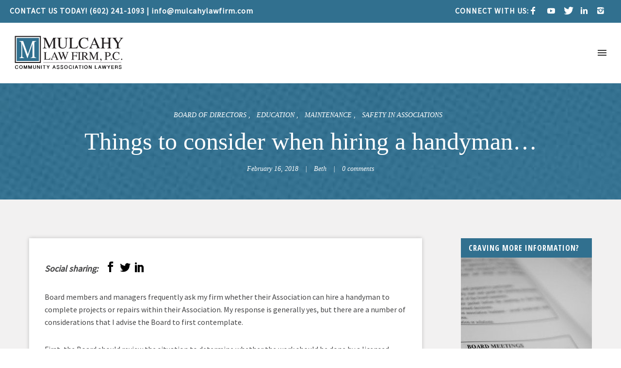

--- FILE ---
content_type: text/html; charset=UTF-8
request_url: https://www.mulcahylawfirm.com/things-to-consider-when-hiring-a-handyman/
body_size: 26450
content:
<!doctype html>
<!-- paulirish.com/2008/conditional-stylesheets-vs-css-hacks-answer-neither/ -->
<!--[if lt IE 7]> <html class="no-js lt-ie9 lt-ie8 lt-ie7" lang="en"> <![endif]-->
<!--[if IE 7]>    <html class="no-js lt-ie9 lt-ie8" lang="en"> <![endif]-->
<!--[if IE 8]>    <html class="no-js lt-ie9" lang="en"> <![endif]-->
<!-- Consider adding a manifest.appcache: h5bp.com/d/Offline -->
<!--[if gt IE 8]><!--> 
<html class="no-js" lang="en-US" prefix="og: https://ogp.me/ns#"> <!--<![endif]-->
<head>
	<meta charset="utf-8">
	<meta http-equiv="X-UA-Compatible" content="IE=edge,chrome=1" >
	<meta name="viewport" content="user-scalable=no, width=device-width, initial-scale=1, maximum-scale=1" />
    <meta name="apple-mobile-web-app-capable" content="yes" />
	    
<!-- Search Engine Optimization by Rank Math PRO - https://rankmath.com/ -->
<title>Things to consider when hiring a handyman… | Mulcahy Law Firm</title>
<meta name="description" content="Board members and managers frequently ask my firm whether their Association can hire a handyman to complete projects or repairs within their Association. My"/>
<meta name="robots" content="follow, index, max-snippet:-1, max-video-preview:-1, max-image-preview:large"/>
<link rel="canonical" href="https://www.mulcahylawfirm.com/things-to-consider-when-hiring-a-handyman/" />
<meta property="og:locale" content="en_US" />
<meta property="og:type" content="article" />
<meta property="og:title" content="Things to consider when hiring a handyman… | Mulcahy Law Firm" />
<meta property="og:description" content="Board members and managers frequently ask my firm whether their Association can hire a handyman to complete projects or repairs within their Association. My" />
<meta property="og:url" content="https://www.mulcahylawfirm.com/things-to-consider-when-hiring-a-handyman/" />
<meta property="og:site_name" content="Mulcahy Law Firm" />
<meta property="article:publisher" content="https://www.facebook.com/MulcahyLawFirm/" />
<meta property="article:section" content="Board of Directors" />
<meta property="og:image" content="https://www.mulcahylawfirm.com/wp-content/uploads/2021/01/Mulcahy-Law-Firm-Social-Share.jpg" />
<meta property="og:image:secure_url" content="https://www.mulcahylawfirm.com/wp-content/uploads/2021/01/Mulcahy-Law-Firm-Social-Share.jpg" />
<meta property="og:image:width" content="1200" />
<meta property="og:image:height" content="630" />
<meta property="og:image:alt" content="Mulcahy Law Firm, PPC" />
<meta property="og:image:type" content="image/jpeg" />
<meta property="article:published_time" content="2018-02-16T21:46:01-07:00" />
<meta name="twitter:card" content="summary_large_image" />
<meta name="twitter:title" content="Things to consider when hiring a handyman… | Mulcahy Law Firm" />
<meta name="twitter:description" content="Board members and managers frequently ask my firm whether their Association can hire a handyman to complete projects or repairs within their Association. My" />
<meta name="twitter:site" content="@mulcahylawfirm" />
<meta name="twitter:creator" content="@mulcahylawfirm" />
<meta name="twitter:image" content="https://www.mulcahylawfirm.com/wp-content/uploads/2021/01/Mulcahy-Law-Firm-Social-Share.jpg" />
<meta name="twitter:label1" content="Written by" />
<meta name="twitter:data1" content="Beth" />
<meta name="twitter:label2" content="Time to read" />
<meta name="twitter:data2" content="4 minutes" />
<script type="application/ld+json" class="rank-math-schema-pro">{"@context":"https://schema.org","@graph":[{"@type":"Place","@id":"https://www.mulcahylawfirm.com/#place","address":{"@type":"PostalAddress","streetAddress":"3001 E. Camelback Road, Suite 130","addressLocality":"Phoenix","addressRegion":"AZ","postalCode":"85016","addressCountry":"United States"}},{"@type":"Organization","@id":"https://www.mulcahylawfirm.com/#organization","name":"Mulcahy Law Firm, P.C.","url":"https://www.mulcahylawfirm.com","sameAs":["https://www.facebook.com/MulcahyLawFirm/","https://twitter.com/mulcahylawfirm"],"email":"info@mulcahylawfirm.com","address":{"@type":"PostalAddress","streetAddress":"3001 E. Camelback Road, Suite 130","addressLocality":"Phoenix","addressRegion":"AZ","postalCode":"85016","addressCountry":"United States"},"logo":{"@type":"ImageObject","@id":"https://www.mulcahylawfirm.com/#logo","url":"https://www.mulcahylawfirm.com/wp-content/uploads/2019/01/logo_med.png","contentUrl":"https://www.mulcahylawfirm.com/wp-content/uploads/2019/01/logo_med.png","caption":"Mulcahy Law Firm, P.C.","inLanguage":"en-US","width":"225","height":"75"},"contactPoint":[{"@type":"ContactPoint","telephone":"+1-602-241-1093","contactType":"customer support"}],"location":{"@id":"https://www.mulcahylawfirm.com/#place"}},{"@type":"WebSite","@id":"https://www.mulcahylawfirm.com/#website","url":"https://www.mulcahylawfirm.com","name":"Mulcahy Law Firm, P.C.","publisher":{"@id":"https://www.mulcahylawfirm.com/#organization"},"inLanguage":"en-US"},{"@type":"ImageObject","@id":"https://www.mulcahylawfirm.com/wp-content/uploads/2021/01/Mulcahy-Law-Firm-Social-Share.jpg","url":"https://www.mulcahylawfirm.com/wp-content/uploads/2021/01/Mulcahy-Law-Firm-Social-Share.jpg","width":"1200","height":"630","caption":"Mulcahy Law Firm, PPC","inLanguage":"en-US"},{"@type":"WebPage","@id":"https://www.mulcahylawfirm.com/things-to-consider-when-hiring-a-handyman/#webpage","url":"https://www.mulcahylawfirm.com/things-to-consider-when-hiring-a-handyman/","name":"Things to consider when hiring a handyman\u2026 | Mulcahy Law Firm","datePublished":"2018-02-16T21:46:01-07:00","dateModified":"2018-02-16T21:46:01-07:00","isPartOf":{"@id":"https://www.mulcahylawfirm.com/#website"},"primaryImageOfPage":{"@id":"https://www.mulcahylawfirm.com/wp-content/uploads/2021/01/Mulcahy-Law-Firm-Social-Share.jpg"},"inLanguage":"en-US"},{"@type":"Person","@id":"https://www.mulcahylawfirm.com/things-to-consider-when-hiring-a-handyman/#author","name":"Beth","image":{"@type":"ImageObject","@id":"https://www.mulcahylawfirm.com/wp-content/wphb-cache/gravatar/a89/a89463c15dcb264090036e5c3a501ed8x96.jpg","url":"https://www.mulcahylawfirm.com/wp-content/wphb-cache/gravatar/a89/a89463c15dcb264090036e5c3a501ed8x96.jpg","caption":"Beth","inLanguage":"en-US"},"worksFor":{"@id":"https://www.mulcahylawfirm.com/#organization"}},{"@type":"BlogPosting","headline":"Things to consider when hiring a handyman\u2026 | Mulcahy Law Firm","datePublished":"2018-02-16T21:46:01-07:00","dateModified":"2018-02-16T21:46:01-07:00","articleSection":"Board of Directors, Education, Maintenance, Safety in Associations","author":{"@id":"https://www.mulcahylawfirm.com/things-to-consider-when-hiring-a-handyman/#author","name":"Beth"},"publisher":{"@id":"https://www.mulcahylawfirm.com/#organization"},"description":"Board members and managers frequently ask my firm whether their Association can hire a handyman to complete projects or repairs within their Association. My","name":"Things to consider when hiring a handyman\u2026 | Mulcahy Law Firm","@id":"https://www.mulcahylawfirm.com/things-to-consider-when-hiring-a-handyman/#richSnippet","isPartOf":{"@id":"https://www.mulcahylawfirm.com/things-to-consider-when-hiring-a-handyman/#webpage"},"image":{"@id":"https://www.mulcahylawfirm.com/wp-content/uploads/2021/01/Mulcahy-Law-Firm-Social-Share.jpg"},"inLanguage":"en-US","mainEntityOfPage":{"@id":"https://www.mulcahylawfirm.com/things-to-consider-when-hiring-a-handyman/#webpage"}}]}</script>
<!-- /Rank Math WordPress SEO plugin -->

<link rel='dns-prefetch' href='//fonts.googleapis.com' />
<link href='//hb.wpmucdn.com' rel='preconnect' />
<link href='http://fonts.googleapis.com' rel='preconnect' />
<link href='//fonts.gstatic.com' crossorigin='' rel='preconnect' />
<link rel="alternate" type="application/rss+xml" title="Mulcahy Law Firm &raquo; Feed" href="https://www.mulcahylawfirm.com/feed/" />
<link rel="alternate" type="application/rss+xml" title="Mulcahy Law Firm &raquo; Comments Feed" href="https://www.mulcahylawfirm.com/comments/feed/" />
<link rel="alternate" type="application/rss+xml" title="Mulcahy Law Firm &raquo; Things to consider when hiring a handyman… Comments Feed" href="https://www.mulcahylawfirm.com/things-to-consider-when-hiring-a-handyman/feed/" />
<link rel="alternate" title="oEmbed (JSON)" type="application/json+oembed" href="https://www.mulcahylawfirm.com/wp-json/oembed/1.0/embed?url=https%3A%2F%2Fwww.mulcahylawfirm.com%2Fthings-to-consider-when-hiring-a-handyman%2F" />
<link rel="alternate" title="oEmbed (XML)" type="text/xml+oembed" href="https://www.mulcahylawfirm.com/wp-json/oembed/1.0/embed?url=https%3A%2F%2Fwww.mulcahylawfirm.com%2Fthings-to-consider-when-hiring-a-handyman%2F&#038;format=xml" />
<style id='wp-img-auto-sizes-contain-inline-css' type='text/css'>
img:is([sizes=auto i],[sizes^="auto," i]){contain-intrinsic-size:3000px 1500px}
/*# sourceURL=wp-img-auto-sizes-contain-inline-css */
</style>
<link rel='stylesheet' id='jquery.prettyphoto-css' href='https://www.mulcahylawfirm.com/wp-content/plugins/wp-video-lightbox/css/prettyPhoto.css' type='text/css' media='all' />
<link rel='stylesheet' id='video-lightbox-css' href='https://www.mulcahylawfirm.com/wp-content/plugins/wp-video-lightbox/wp-video-lightbox.css' type='text/css' media='all' />
<style id='classic-theme-styles-inline-css' type='text/css'>
/*! This file is auto-generated */
.wp-block-button__link{color:#fff;background-color:#32373c;border-radius:9999px;box-shadow:none;text-decoration:none;padding:calc(.667em + 2px) calc(1.333em + 2px);font-size:1.125em}.wp-block-file__button{background:#32373c;color:#fff;text-decoration:none}
/*# sourceURL=/wp-includes/css/classic-themes.min.css */
</style>
<link rel='stylesheet' id='gdprmagnificpopup-css' href='https://www.mulcahylawfirm.com/wp-content/plugins/be-gdpr/public/css/magnific-popup.css' type='text/css' media='all' />
<link rel='stylesheet' id='be-gdpr-css' href='https://www.mulcahylawfirm.com/wp-content/plugins/be-gdpr/public/css/be-gdpr-public.css' type='text/css' media='all' />
<link rel='stylesheet' id='cool-tag-cloud-css' href='https://www.mulcahylawfirm.com/wp-content/plugins/cool-tag-cloud/inc/cool-tag-cloud.css' type='text/css' media='all' />
<link rel='stylesheet' id='oshine-modules-css' href='https://www.mulcahylawfirm.com/wp-content/plugins/oshine-modules/public/css/oshine-modules.css' type='text/css' media='all' />
<link rel='stylesheet' id='typehub-css' href='https://www.mulcahylawfirm.com/wp-content/plugins/tatsu/includes/typehub/public/css/typehub-public.css' type='text/css' media='all' />
<link rel='stylesheet' id='typehub-google-fonts-css' href='//fonts.googleapis.com/css?family=Open+Sans+Condensed%3A400%2C700%7CSource+Sans+Pro%3A400%7CMontserrat%3A400%7CRoboto%3A400&#038;ver=1.0' type='text/css' media='all' />
<link rel='stylesheet' id='tatsu-main-css' href='https://www.mulcahylawfirm.com/wp-content/plugins/tatsu/public/css/tatsu.min.css' type='text/css' media='all' />
<link rel='stylesheet' id='oshine_icons-css' href='https://www.mulcahylawfirm.com/wp-content/themes/oshin/fonts/icomoon/style.css' type='text/css' media='all' />
<link rel='stylesheet' id='font_awesome-css' href='https://www.mulcahylawfirm.com/wp-content/plugins/tatsu/includes/icons/font_awesome/font-awesome.css' type='text/css' media='all' />
<link rel='stylesheet' id='font_awesome_brands-css' href='https://www.mulcahylawfirm.com/wp-content/plugins/tatsu/includes/icons/font_awesome/brands.css' type='text/css' media='all' />
<link rel='stylesheet' id='tatsu_icons-css' href='https://www.mulcahylawfirm.com/wp-content/plugins/tatsu/includes/icons/tatsu_icons/tatsu-icons.css' type='text/css' media='all' />
<link rel='stylesheet' id='wpa-style-css' href='https://www.mulcahylawfirm.com/wp-content/plugins/wp-accessibility/css/wpa-style.css' type='text/css' media='all' />
<style id='wpa-style-inline-css' type='text/css'>
:root { --admin-bar-top : 7px; }
/*# sourceURL=wpa-style-inline-css */
</style>
<link rel='stylesheet' id='be-style-main-css-css' href='https://www.mulcahylawfirm.com/wp-content/themes/oshin/css/main.css' type='text/css' media='all' />
<link rel='stylesheet' id='be-style-top-header-css' href='https://www.mulcahylawfirm.com/wp-content/themes/oshin/css/headers/top-header.css' type='text/css' media='all' />
<link rel='stylesheet' id='be-style-responsive-header-css' href='https://www.mulcahylawfirm.com/wp-content/themes/oshin/css/headers/responsive-header.css' type='text/css' media='all' />
<link rel='stylesheet' id='be-style-multilevel-menu-css' href='https://www.mulcahylawfirm.com/wp-content/themes/oshin/css/headers/multilevel-menu.css' type='text/css' media='all' />
<link rel='stylesheet' id='be-themes-layout-css' href='https://www.mulcahylawfirm.com/wp-content/themes/oshin/css/layout.css' type='text/css' media='all' />
<link rel='stylesheet' id='magnific-popup-css' href='https://www.mulcahylawfirm.com/wp-content/themes/oshin/css/vendor/magnific-popup.css' type='text/css' media='all' />
<link rel='stylesheet' id='scrollbar-css' href='https://www.mulcahylawfirm.com/wp-content/themes/oshin/css/vendor/scrollbar.css' type='text/css' media='all' />
<link rel='stylesheet' id='flickity-css' href='https://www.mulcahylawfirm.com/wp-content/themes/oshin/css/vendor/flickity.css' type='text/css' media='all' />
<link rel='stylesheet' id='be-custom-fonts-css' href='https://www.mulcahylawfirm.com/wp-content/themes/oshin/fonts/fonts.css' type='text/css' media='all' />
<link rel='stylesheet' id='be-child-style-css-css' href='https://www.mulcahylawfirm.com/wp-content/themes/oshin_child/style.css' type='text/css' media='all' />
<script type="text/javascript" src="https://www.mulcahylawfirm.com/wp-includes/js/jquery/jquery.min.js" id="jquery-core-js"></script>
<script type="text/javascript" src="https://www.mulcahylawfirm.com/wp-includes/js/jquery/jquery-migrate.min.js" id="jquery-migrate-js"></script>
<script type="text/javascript" src="https://www.mulcahylawfirm.com/wp-content/plugins/wp-video-lightbox/js/jquery.prettyPhoto.js" id="jquery.prettyphoto-js"></script>
<script type="text/javascript" id="video-lightbox-js-extra">
/* <![CDATA[ */
var vlpp_vars = {"prettyPhoto_rel":"wp-video-lightbox","animation_speed":"fast","slideshow":"5000","autoplay_slideshow":"false","opacity":"0.80","show_title":"true","allow_resize":"true","allow_expand":"true","default_width":"640","default_height":"480","counter_separator_label":"/","theme":"pp_default","horizontal_padding":"20","hideflash":"false","wmode":"opaque","autoplay":"true","modal":"false","deeplinking":"false","overlay_gallery":"true","overlay_gallery_max":"30","keyboard_shortcuts":"true","ie6_fallback":"false"};
//# sourceURL=video-lightbox-js-extra
/* ]]> */
</script>
<script type="text/javascript" src="https://www.mulcahylawfirm.com/wp-content/plugins/wp-video-lightbox/js/video-lightbox.js" id="video-lightbox-js"></script>
<script type="text/javascript" id="be-gdpr-js-extra">
/* <![CDATA[ */
var beGdprConcerns = {"youtube":{"label":"Youtube","description":"Consent to display content from YouTube.","required":false},"vimeo":{"label":"Vimeo","description":"Consent to display content from Vimeo.","required":false},"gmaps":{"label":"Google Maps","description":"Consent to display content from Google Maps.","required":false}};
//# sourceURL=be-gdpr-js-extra
/* ]]> */
</script>
<script type="text/javascript" src="https://www.mulcahylawfirm.com/wp-content/plugins/be-gdpr/public/js/be-gdpr-public.js" id="be-gdpr-js"></script>
<script type="text/javascript" src="https://www.mulcahylawfirm.com/wp-content/plugins/tatsu/includes/typehub/public/js/webfont.min.js" id="webfontloader-js"></script>
<script type="text/javascript" src="https://www.mulcahylawfirm.com/wp-content/themes/oshin/js/vendor/modernizr.js" id="modernizr-js"></script>
<link rel="https://api.w.org/" href="https://www.mulcahylawfirm.com/wp-json/" /><link rel="alternate" title="JSON" type="application/json" href="https://www.mulcahylawfirm.com/wp-json/wp/v2/posts/835" /><link rel="EditURI" type="application/rsd+xml" title="RSD" href="https://www.mulcahylawfirm.com/xmlrpc.php?rsd" />
<meta name="generator" content="WordPress 6.9" />
<link rel='shortlink' href='https://www.mulcahylawfirm.com/?p=835' />
<meta property="og:image" content="https://www.mulcahylawfirm.com/wp-content/uploads/2021/01/Mulcahy-Law-Firm-Social-Share.jpg">
<meta property="og:image:type" content="image/jpeg">
<meta property="og:image:width" content="1200">
<meta property="og:image:height" content="630">
<meta name="ahrefs-site-verification" content="e10cc9b8f2274983025d414f309611242dc95647226d2b185fa6e50fac1c897d">
<meta name="google-site-verification" content="_bzG-NsciJWxo78sBNd2QATk_h0nf93RJyUOt2YJZA0" />

<!-- Global site tag (gtag.js) - Google Analytics -->
<script async src="https://www.googletagmanager.com/gtag/js?id=G-0PJGDPEERF"></script>
<script>
  window.dataLayer = window.dataLayer || [];
  function gtag(){dataLayer.push(arguments);}
  gtag('js', new Date());

  gtag('config', 'G-0PJGDPEERF');
</script>

<script> (function(){ var s = document.createElement('script'); var h = document.querySelector('head') || document.body; s.src = 'https://acsbapp.com/apps/app/dist/js/app.js'; s.async = true; s.onload = function(){ acsbJS.init({ statementLink : '', footerHtml : '', hideMobile : false, hideTrigger : false, disableBgProcess : false, language : 'en', position : 'right', leadColor : '#146FF8', triggerColor : '#146FF8', triggerRadius : '50%', triggerPositionX : 'right', triggerPositionY : 'bottom', triggerIcon : 'people', triggerSize : 'bottom', triggerOffsetX : 20, triggerOffsetY : 20, mobile : { triggerSize : 'small', triggerPositionX : 'right', triggerPositionY : 'bottom', triggerOffsetX : 20, triggerOffsetY : 20, triggerRadius : '20' } }); }; h.appendChild(s); })();</script>
<script>
            WP_VIDEO_LIGHTBOX_VERSION="1.9.12";
            WP_VID_LIGHTBOX_URL="https://www.mulcahylawfirm.com/wp-content/plugins/wp-video-lightbox";
                        function wpvl_paramReplace(name, string, value) {
                // Find the param with regex
                // Grab the first character in the returned string (should be ? or &)
                // Replace our href string with our new value, passing on the name and delimeter

                var re = new RegExp("[\?&]" + name + "=([^&#]*)");
                var matches = re.exec(string);
                var newString;

                if (matches === null) {
                    // if there are no params, append the parameter
                    newString = string + '?' + name + '=' + value;
                } else {
                    var delimeter = matches[0].charAt(0);
                    newString = string.replace(re, delimeter + name + "=" + value);
                }
                return newString;
            }
            </script>    <script async src="https://www.googletagmanager.com/gtag/js?id=UA-56846469-1"></script>
	<script>
  		window.dataLayer = window.dataLayer || [];
  		function gtag(){dataLayer.push(arguments);}
  		gtag('js', new Date());

  		gtag('config', 'UA-56846469-1');
	</script>
<style id = "be-dynamic-css" type="text/css"> 
body {
    background-color: rgb(255,255,255);background-color: rgba(255,255,255,1);}
.layout-box #header-inner-wrap, 
#header-inner-wrap, #header-inner-wrap.style3 #header-bottom-bar,
body.header-transparent #header #header-inner-wrap.no-transparent,
.left-header .sb-slidebar.sb-left,
.left-header .sb-slidebar.sb-left #slidebar-menu a::before 
{
    background-color: rgb(255,255,255);background-color: rgba(255,255,255,1);}
#mobile-menu, 
#mobile-menu ul {
    background-color: rgb(255,255,255);background-color: rgba(255,255,255,1);}

  #mobile-menu li{
    border-bottom-color: #efefef ;
  }


body.header-transparent #header-inner-wrap{
  background: transparent;
}
.be-gdpr-modal-item input:checked + .slider{
  background-color: rgba(49,112,143,1);
}
.be-gdpr-modal-iteminput:focus + .slider {
  box-shadow: 0 0 1px  rgba(49,112,143,1);
}
.be-gdpr-modal-item .slider:before {
  background-color:#ffffff;
}
.be-gdpr-cookie-notice-bar .be-gdpr-cookie-notice-button{
  background: rgba(49,112,143,1);
  color: #ffffff;
}

#header .header-border{
 border-bottom: 0px none ;
}
#header-top-bar{
    background-color: rgb(49,112,143);background-color: rgba(49,112,143,1);    border-bottom: 0px none #323232;
    color: #ffffff;
}
#header-top-bar #topbar-menu li a{
    color: #ffffff;
}
#header-bottom-bar{
    background-color: rgb(255,255,255);background-color: rgba(255,255,255,1);    border-top: 0px none #323232;
    border-bottom: 0px none #323232;
}

/*Adjusted the timings for the new effects*/
body.header-transparent #header #header-inner-wrap {
	-webkit-transition: background .25s ease, box-shadow .25s ease, opacity 700ms cubic-bezier(0.645, 0.045, 0.355, 1), transform 700ms cubic-bezier(0.645, 0.045, 0.355, 1);
	-moz-transition: background .25s ease, box-shadow .25s ease, opacity 700ms cubic-bezier(0.645, 0.045, 0.355, 1), transform 700ms cubic-bezier(0.645, 0.045, 0.355, 1);
	-o-transition: background .25s ease, box-shadow .25s ease, opacity 700ms cubic-bezier(0.645, 0.045, 0.355, 1), transform 700ms cubic-bezier(0.645, 0.045, 0.355, 1);
	transition: background .25s ease, box-shadow .25s ease, opacity 700ms cubic-bezier(0.645, 0.045, 0.355, 1), transform 700ms cubic-bezier(0.645, 0.045, 0.355, 1);
}

body.header-transparent.semi #header .semi-transparent{
  background-color: rgb(0,0,0);background-color: rgba(0,0,0,0.4);  !important ;
}
body.header-transparent.semi #content {
    padding-top: 100px;
}

#content,
#blog-content {
    background-color: rgb(255,255,255);background-color: rgba(255,255,255,1);}
#bottom-widgets {
    background-color: rgb(23,36,42);background-color: rgba(23,36,42,1);}
#footer {
  background-color: rgb(23,36,42);background-color: rgba(23,36,42,1);}
#footer .footer-border{
  border-bottom: 0px none ;
}
.page-title-module-custom {
	background-color: rgb(242,243,248);background-color: rgba(242,243,248,1);}
#portfolio-title-nav-wrap{
  background-color : #ededed;
}
#navigation .sub-menu,
#navigation .children,
#navigation-left-side .sub-menu,
#navigation-left-side .children,
#navigation-right-side .sub-menu,
#navigation-right-side .children {
  background-color: rgb(31,31,31);background-color: rgba(31,31,31,1);}
.sb-slidebar.sb-right {
  background-color: rgb(26,26,26);background-color: rgba(26,26,26,1);}
.left-header .left-strip-wrapper,
.left-header #left-header-mobile {
  background-color : #ffffff ;
}
.layout-box-top,
.layout-box-bottom,
.layout-box-right,
.layout-box-left,
.layout-border-header-top #header-inner-wrap,
.layout-border-header-top.layout-box #header-inner-wrap, 
body.header-transparent .layout-border-header-top #header #header-inner-wrap.no-transparent {
  background-color: rgb(211,211,211);background-color: rgba(211,211,211,1);}

.left-header.left-sliding.left-overlay-menu .sb-slidebar{
  background-color: rgb(8,8,8);background-color: rgba(8,8,8,0.90);  
}
.top-header.top-overlay-menu .sb-slidebar{
  background-color: rgb(26,26,26);background-color: rgba(26,26,26,1);}
.search-box-wrapper{
  background-color: rgb(255,255,255);background-color: rgba(255,255,255,0.85);}
.search-box-wrapper.style1-header-search-widget input[type="text"]{
  background-color: transparent !important;
  color: #000000;
  border: 1px solid  #000000;
}
.search-box-wrapper.style2-header-search-widget input[type="text"]{
  background-color: transparent !important;
  color: #000000;
  border: none !important;
  box-shadow: none !important;
}
.search-box-wrapper .searchform .search-icon{
  color: #000000;
}
#header-top-bar-right .search-box-wrapper.style1-header-search-widget input[type="text"]{
  border: none; 
}


.post-title ,
.post-date-wrap {
  margin-bottom: 12px;
}

/* ======================
    Dynamic Border Styling
   ====================== */


.layout-box-top,
.layout-box-bottom {
  height: 30px;
}

.layout-box-right,
.layout-box-left {
  width: 30px;
}

#main.layout-border,
#main.layout-border.layout-border-header-top{
  padding: 30px;
}
.left-header #main.layout-border {
    padding-left: 0px;
}
#main.layout-border.layout-border-header-top {
  padding-top: 0px;
}
.be-themes-layout-layout-border #logo-sidebar,
.be-themes-layout-layout-border-header-top #logo-sidebar{
  margin-top: 70px;
}

/*Left Static Menu*/
.left-header.left-static.be-themes-layout-layout-border #main-wrapper{
  margin-left: 310px;
}
.left-header.left-static.be-themes-layout-layout-border .sb-slidebar.sb-left {
  left: 30px;
}

/*Right Slidebar*/

body.be-themes-layout-layout-border-header-top .sb-slidebar.sb-right,
body.be-themes-layout-layout-border .sb-slidebar.sb-right {
  right: -250px; 
}
.be-themes-layout-layout-border-header-top .sb-slidebar.sb-right.opened,
.be-themes-layout-layout-border .sb-slidebar.sb-right.opened {
  right: 30px;
}

/* Top-overlay menu on opening, header moves sideways bug. Fixed on the next line code */
/*body.be-themes-layout-layout-border-header-top.top-header.slider-bar-opened #main #header #header-inner-wrap.no-transparent.top-animate,
body.be-themes-layout-layout-border.top-header.slider-bar-opened #main #header #header-inner-wrap.no-transparent.top-animate {
  right: 310px;
}*/

body.be-themes-layout-layout-border-header-top.top-header:not(.top-overlay-menu).slider-bar-opened #main #header #header-inner-wrap.no-transparent.top-animate,
body.be-themes-layout-layout-border.top-header:not(.top-overlay-menu).slider-bar-opened #main #header #header-inner-wrap.no-transparent.top-animate {
  right: 310px;
}

/* Now not needed mostly, as the hero section image is coming properly */


/*Single Page Version*/
body.be-themes-layout-layout-border-header-top.single-page-version .single-page-nav-wrap,
body.be-themes-layout-layout-border.single-page-version .single-page-nav-wrap {
  right: 50px;
}

/*Split Screen Page Template*/
.top-header .layout-border #content.page-split-screen-left {
  margin-left: calc(50% + 15px);
} 
.top-header.page-template-page-splitscreen-left .layout-border .header-hero-section {
  width: calc(50% - 15px);
} 

.top-header .layout-border #content.page-split-screen-right {
  width: calc(50% - 15px);
} 
.top-header.page-template-page-splitscreen-right .layout-border .header-hero-section {
  left: calc(50% - 15px);
} 
  
 
@media only screen and (max-width: 960px) {
  body.be-themes-layout-layout-border-header-top.single-page-version .single-page-nav-wrap,
  body.be-themes-layout-layout-border.single-page-version .single-page-nav-wrap {
    right: 35px;
  }
  body.be-themes-layout-layout-border-header-top .sb-slidebar.sb-right, 
  body.be-themes-layout-layout-border .sb-slidebar.sb-right {
    right: -280px;
  }
  #main.layout-border,
  #main.layout-border.layout-border-header-top {
    padding: 0px !important;
  }
  .top-header .layout-border #content.page-split-screen-left,
  .top-header .layout-border #content.page-split-screen-right {
      margin-left: 0px;
      width:100%;
  }
  .top-header.page-template-page-splitscreen-right .layout-border .header-hero-section,
  .top-header.page-template-page-splitscreen-left .layout-border .header-hero-section {
      width:100%;
  }
}




.filters.single_border .filter_item{
    border-color: rgba(49,112,143,1);
}
.filters.rounded .current_choice{
    border-radius: 50px;
    background-color: rgba(49,112,143,1);
    color: #ffffff;
}
.filters.single_border .current_choice,
.filters.border .current_choice{
    color: rgba(49,112,143,1);
}

.exclusive-mobile-bg .menu-controls{
  background-color: background-color: rgb(255,255,255);background-color: rgba(255,255,255,0);;
}
    #header .be-mobile-menu-icon span {
        background-color : #323232;
    } 
    #header-controls-right,
    #header-controls-left,
    .overlay-menu-close,
    .be-overlay-menu-close {
      color : #323232;
    }

#header .exclusive-mobile-bg .be-mobile-menu-icon,
#header .exclusive-mobile-bg .be-mobile-menu-icon span,
#header-inner-wrap.background--light.transparent.exclusive-mobile-bg .be-mobile-menu-icon,
#header-inner-wrap.background--light.transparent.exclusive-mobile-bg .be-mobile-menu-icon span,
#header-inner-wrap.background--dark.transparent.exclusive-mobile-bg .be-mobile-menu-icon,
#header-inner-wrap.background--dark.transparent.exclusive-mobile-bg .be-mobile-menu-icon span {
  background-color: #323232}
.be-mobile-menu-icon{
  width: 18px;
  height: 2px;
}
.be-mobile-menu-icon .hamburger-line-1{
  top: -5px;
}
.be-mobile-menu-icon .hamburger-line-3{
  top: 5px;
}

.thumb-title-wrap {
  color: #ffffff;
}


#bottom-widgets .widget ul li a, #bottom-widgets a {
	color: inherit;
}

#bottom-widgets .tagcloud a:hover {
  color: #ffffff;
}


a, a:visited, a:hover,
#bottom-widgets .widget ul li a:hover, 
#bottom-widgets a:hover{
  color: rgba(49,112,143,1);
}

#header-top-menu a:hover,
#navigation .current_page_item a,
#navigation .current_page_item a:hover,
#navigation a:hover,
#navigation-left-side .current_page_item a,
#navigation-left-side .current_page_item a:hover,
#navigation-left-side a:hover,
#navigation-right-side .current_page_item a,
#navigation-right-side .current_page_item a:hover,
#navigation-right-side a:hover,
#menu li.current-menu-ancestor > a,
#navigation-left-side .current-menu-item > a,
#navigation-right-side .current-menu-item > a,
#navigation .current-menu-item > a,
#navigation .sub-menu .current-menu-item > a,
#navigation .sub-menu a:hover,
#navigation .children .current-menu-item > a,
#navigation .children a:hover,
#slidebar-menu .current-menu-item > a,
.special-header-menu a:hover + .mobile-sub-menu-controller i,
.special-header-menu #slidebar-menu a:hover,
.special-header-menu .sub-menu a:hover,
.single-page-version #navigation a:hover,
.single-page-version #navigation-left-side a:hover,
.single-page-version #navigation-right-side a:hover,
.single-page-version #navigation .current-section.current_page_item a,
.single-page-version #navigation-left-side .current-section.current_page_item a,
.single-page-version #navigation-right-side .current-section.current_page_item a,
.single-page-version #slidebar-menu .current-section.current_page_item a,
.single-page-version #navigation .current_page_item a:hover,
.single-page-version #navigation-left-side .current_page_item a:hover,
.single-page-version #navigation-right-side .current_page_item a:hover,
.single-page-version #slidebar-menu .current_page_item a:hover,
.be-sticky-sections #navigation a:hover,
.be-sticky-sections #navigation-left-side a:hover,
.be-sticky-sections #navigation-right-side a:hover,
.be-sticky-sections #navigation .current-section.current_page_item a,
.be-sticky-sections #navigation-left-side .current-section.current_page_item a,
.be-sticky-sections #navigation-right-side .current-section.current_page_item a,
.be-sticky-sections #navigation .current_page_item a:hover,
.be-sticky-sections #navigation-left-side .current_page_item a:hover,
.be-sticky-sections #navigation-right-side .current_page_item a:hover,
#navigation .current-menu-ancestor > a,
#navigation-left-side .current-menu-ancestor > a,
#navigation-right-side .current-menu-ancestor > a,
#slidebar-menu .current-menu-ancestor > a,
.special-header-menu .current-menu-item > a,
.sb-left #slidebar-menu a:hover {
	color: rgba(49,112,143,1);
}

#navigation .current_page_item ul li a,
#navigation-left-side .current_page_item ul li a,
#navigation-right-side .current_page_item ul li a,
.single-page-version #navigation .current_page_item a,
.single-page-version #navigation-left-side .current_page_item a,
.single-page-version #navigation-right-side .current_page_item a,
.single-page-version #slidebar-menu .current_page_item a,
.single-page-version #navigation .sub-menu .current-menu-item > a,
.single-page-version #navigation .children .current-menu-item > a 
.be-sticky-sections #navigation .current_page_item a,
.be-sticky-sections #navigation-left-side .current_page_item a,
.be-sticky-sections #navigation-right-side .current_page_item a,
.be-sticky-sections #navigation .sub-menu .current-menu-item > a,
.be-sticky-sections #navigation .children .current-menu-item > a {
  color: inherit;
}

.be-nav-link-effect-1 a::after,
.be-nav-link-effect-2 a::after,
.be-nav-link-effect-3 a::after{
  background-color: rgb(49,112,143);background-color: rgba(49,112,143,1);}


#portfolio-title-nav-wrap .portfolio-nav a {
 color:   #d2d2d2; 
}
#portfolio-title-nav-wrap .portfolio-nav a .home-grid-icon span{
  background-color: #d2d2d2; 
}
#portfolio-title-nav-wrap .portfolio-nav a:hover {
 color:   #000000; 
}
#portfolio-title-nav-wrap .portfolio-nav a:hover .home-grid-icon span{
  background-color: #000000; 
}

.page-title-module-custom .header-breadcrumb {
  line-height: 36px;
}
#portfolio-title-nav-bottom-wrap h6, 
#portfolio-title-nav-bottom-wrap ul li a, 
.single_portfolio_info_close,
#portfolio-title-nav-bottom-wrap .slider-counts{
  background-color: rgb(255,255,255);background-color: rgba(255,255,255,0);}

.more-link.style2-button:hover {
  border-color: rgba(49,112,143,1) !important;
  background: rgba(49,112,143,1) !important;
  color: #ffffff !important;
}
.woocommerce a.button, .woocommerce-page a.button, 
.woocommerce button.button, .woocommerce-page button.button, 
.woocommerce input.button, .woocommerce-page input.button, 
.woocommerce #respond input#submit, .woocommerce-page #respond input#submit,
.woocommerce #content input.button, .woocommerce-page #content input.button {
  background: transparent !important;
  color: #000 !important;
  border-color: #000 !important;
  border-style: solid !important;
  border-width: 2px !important;
  background: transparent !important;
  color: #000000 !important;
  border-width: 2px !important;
  border-color: #000000 !important;
  line-height: 41px;
  text-transform: uppercase;
}
.woocommerce a.button:hover, .woocommerce-page a.button:hover, 
.woocommerce button.button:hover, .woocommerce-page button.button:hover, 
.woocommerce input.button:hover, .woocommerce-page input.button:hover, 
.woocommerce #respond input#submit:hover, .woocommerce-page #respond input#submit:hover,
.woocommerce #content input.button:hover, .woocommerce-page #content input.button:hover {
  background: #e0a240 !important;
  color: #fff !important;
  border-color: #e0a240 !important;
  border-width: 2px !important;
  background: #e0a240 !important;
  color: #ffffff !important;
  border-color: #e0a240 !important;

}
.woocommerce a.button.alt, .woocommerce-page a.button.alt, 
.woocommerce .button.alt, .woocommerce-page .button.alt, 
.woocommerce input.button.alt, .woocommerce-page input.button.alt,
.woocommerce input[type="submit"].alt, .woocommerce-page input[type="submit"].alt, 
.woocommerce #respond input#submit.alt, .woocommerce-page #respond input#submit.alt,
.woocommerce #content input.button.alt, .woocommerce-page #content input.button.alt {
  background: #e0a240 !important;
  color: #fff !important;
  border-color: #e0a240 !important;
  border-style: solid !important;
  border-width: 2px !important;
  background: #e0a240 !important;
  color: #ffffff !important;
  border-width: 2px !important;
  border-color: #e0a240 !important;
  line-height: 41px;
  text-transform: uppercase;
}
.woocommerce a.button.alt:hover, .woocommerce-page a.button.alt:hover, 
.woocommerce .button.alt:hover, .woocommerce-page .button.alt:hover, 
.woocommerce input[type="submit"].alt:hover, .woocommerce-page input[type="submit"].alt:hover, 
.woocommerce input.button.alt:hover, .woocommerce-page input.button.alt:hover, 
.woocommerce #respond input#submit.alt:hover, .woocommerce-page #respond input#submit.alt:hover,
.woocommerce #content input.button.alt:hover, .woocommerce-page #content input.button.alt:hover {
  background: transparent !important;
  color: #000 !important;
  border-color: #000 !important;
  border-style: solid !important;
  border-width: 2px !important;
  background: transparent !important;
  color: #000000 !important;
  border-color: #000000 !important;
}

.woocommerce .woocommerce-message a.button, 
.woocommerce-page .woocommerce-message a.button,
.woocommerce .woocommerce-message a.button:hover,
.woocommerce-page .woocommerce-message a.button:hover {
  border: none !important;
  color: #fff !important;
  background: none !important;
}

.woocommerce .woocommerce-ordering select.orderby, 
.woocommerce-page .woocommerce-ordering select.orderby {
      border-color: #eeeeee;
}

.style7-blog .post-title{
  margin-bottom: 9px;
}

.style8-blog .post-comment-wrap a:hover{
    color : rgba(49,112,143,1);
}

  .style8-blog .element:not(.be-image-post) .post-details-wrap{
    background-color: #ffffff ;
  }

.accordion .accordion-head.with-bg.ui-accordion-header-active{
  background-color: rgba(49,112,143,1) !important;
  color: #ffffff !important;
}

#portfolio-title-nav-wrap{
  padding-top: 15px;
  padding-bottom: 15px;
  border-bottom: 1px solid #e8e8e8;
}

#portfolio-title-nav-bottom-wrap h6, 
#portfolio-title-nav-bottom-wrap ul, 
.single_portfolio_info_close .font-icon,
.slider-counts{
  color:  #2b2b2b ;
}
#portfolio-title-nav-bottom-wrap .home-grid-icon span{
  background-color: #2b2b2b ;
}
#portfolio-title-nav-bottom-wrap h6:hover,
#portfolio-title-nav-bottom-wrap ul a:hover,
#portfolio-title-nav-bottom-wrap .slider-counts:hover,
.single_portfolio_info_close:hover {
  background-color: rgb(235,73,73);background-color: rgba(235,73,73,0.85);}

#portfolio-title-nav-bottom-wrap h6:hover,
#portfolio-title-nav-bottom-wrap ul a:hover,
#portfolio-title-nav-bottom-wrap .slider-counts:hover,
.single_portfolio_info_close:hover .font-icon{
  color:  #ffffff ;
}
#portfolio-title-nav-bottom-wrap ul a:hover .home-grid-icon span{
  background-color: #ffffff ;
}
/* ======================
    Layout 
   ====================== */


body #header-inner-wrap.top-animate #navigation, 
body #header-inner-wrap.top-animate .header-controls, 
body #header-inner-wrap.stuck #navigation, 
body #header-inner-wrap.stuck .header-controls {
	-webkit-transition: line-height 0.5s ease;
	-moz-transition: line-height 0.5s ease;
	-ms-transition: line-height 0.5s ease;
	-o-transition: line-height 0.5s ease;
	transition: line-height 0.5s ease;
}
	
.header-cart-controls .cart-contents span{
	background: #646464;
}
.header-cart-controls .cart-contents span{
	color: #f5f5f5;
}

.left-sidebar-page,
.right-sidebar-page, 
.no-sidebar-page .be-section-pad:first-child, 
.page-template-page-940-php #content , 
.no-sidebar-page #content-wrap, 
.portfolio-archives.no-sidebar-page #content-wrap {
    padding-top: 80px;
    padding-bottom: 80px;
}  
.no-sidebar-page #content-wrap.page-builder{
    padding-top: 0px;
    padding-bottom: 0px;
}
.left-sidebar-page .be-section:first-child, 
.right-sidebar-page .be-section:first-child, 
.dual-sidebar-page .be-section:first-child {
    padding-top: 0 !important;
}

.style1 .logo,
.style4 .logo,
#left-header-mobile .logo,
.style3 .logo,
.style7 .logo,
.style10 .logo{
  padding-top: 25px;
  padding-bottom: 25px;
}

.style5 .logo,
.style6 .logo{
  margin-top: 25px;
  margin-bottom: 25px;
}
#footer-wrap {
  padding-top: 25px;  
  padding-bottom: 25px;  
}

/* ======================
    Colors 
   ====================== */


.sec-bg,
.gallery_content,
.fixed-sidebar-page .fixed-sidebar,
.style3-blog .blog-post.element .element-inner,
.style4-blog .blog-post,
.blog-post.format-link .element-inner,
.blog-post.format-quote .element-inner,
.woocommerce ul.products li.product, 
.woocommerce-page ul.products li.product,
.chosen-container.chosen-container-single .chosen-drop,
.chosen-container.chosen-container-single .chosen-single,
.chosen-container.chosen-container-active.chosen-with-drop .chosen-single {
  background: #ffffff;
}
.sec-color,
.post-meta a,
.pagination a, .pagination a:visited, .pagination span, .pages_list a,
input[type="text"], input[type="email"], input[type="password"],
textarea,
.gallery_content,
.fixed-sidebar-page .fixed-sidebar,
.style3-blog .blog-post.element .element-inner,
.style4-blog .blog-post,
.blog-post.format-link .element-inner,
.blog-post.format-quote .element-inner,
.woocommerce ul.products li.product, 
.woocommerce-page ul.products li.product,
.chosen-container.chosen-container-single .chosen-drop,
.chosen-container.chosen-container-single .chosen-single,
.chosen-container.chosen-container-active.chosen-with-drop .chosen-single {
  color: ;
}

.woocommerce .quantity .plus, .woocommerce .quantity .minus, .woocommerce #content .quantity .plus, .woocommerce #content .quantity .minus, .woocommerce-page .quantity .plus, .woocommerce-page .quantity .minus, .woocommerce-page #content .quantity .plus, .woocommerce-page #content .quantity .minus,
.woocommerce .quantity input.qty, .woocommerce #content .quantity input.qty, .woocommerce-page .quantity input.qty, .woocommerce-page #content .quantity input.qty {
  background: #ffffff; 
  color: ;
  border-color: #eeeeee;
}


.woocommerce div.product .woocommerce-tabs ul.tabs li, .woocommerce #content div.product .woocommerce-tabs ul.tabs li, .woocommerce-page div.product .woocommerce-tabs ul.tabs li, .woocommerce-page #content div.product .woocommerce-tabs ul.tabs li {
  color: !important;
}

.chosen-container .chosen-drop,
nav.woocommerce-pagination,
.summary.entry-summary .price,
.portfolio-details.style2 .gallery-side-heading-wrap,
#single-author-info,
.single-page-atts,
article.comment {
  border-color: #eeeeee !important;
}

.fixed-sidebar-page #page-content{
  background: ; 
}


.sec-border,
input[type="text"], input[type="email"], input[type="tel"], input[type="password"],
textarea {
  border: 2px solid #eeeeee;
}
.chosen-container.chosen-container-single .chosen-single,
.chosen-container.chosen-container-active.chosen-with-drop .chosen-single {
  border: 2px solid #eeeeee;
}

.woocommerce table.shop_attributes th, .woocommerce-page table.shop_attributes th,
.woocommerce table.shop_attributes td, .woocommerce-page table.shop_attributes td {
    border: none;
    border-bottom: 1px solid #eeeeee;
    padding-bottom: 5px;
}

.woocommerce .widget_price_filter .price_slider_wrapper .ui-widget-content, .woocommerce-page .widget_price_filter .price_slider_wrapper .ui-widget-content{
    border: 1px solid #eeeeee;
}
.pricing-table .pricing-title,
.chosen-container .chosen-results li {
  border-bottom: 1px solid #eeeeee;
}


.separator {
  border:0;
  height:1px;
  color: #eeeeee;
  background-color: #eeeeee;
}

.alt-color,
li.ui-tabs-active h6 a,
a,
a:visited,
.social_media_icons a:hover,
.post-title a:hover,
.fn a:hover,
a.team_icons:hover,
.recent-post-title a:hover,
.widget_nav_menu ul li.current-menu-item a,
.widget_nav_menu ul li.current-menu-item:before,
.woocommerce ul.cart_list li a:hover,
.woocommerce ul.product_list_widget li a:hover,
.woocommerce-page ul.cart_list li a:hover,
.woocommerce-page ul.product_list_widget li a:hover,
.woocommerce-page .product-categories li a:hover,
.woocommerce ul.products li.product .product-meta-data h3:hover,
.woocommerce table.cart a.remove:hover, .woocommerce #content table.cart a.remove:hover, .woocommerce-page table.cart a.remove:hover, .woocommerce-page #content table.cart a.remove:hover,
td.product-name a:hover,
.woocommerce-page #content .quantity .plus:hover,
.woocommerce-page #content .quantity .minus:hover,
.post-category a:hover,
.menu-card-item-stared {
    color: rgba(49,112,143,1);
}

a.custom-like-button.no-liked{
  color: rgba(255,255,255,0.5);
}

a.custom-like-button.liked{
  color: rgba(255,255,255,1);
}


.content-slide-wrap .flex-control-paging li a.flex-active,
.content-slide-wrap .flex-control-paging li.flex-active a:before {
  background: rgba(49,112,143,1) !important;
  border-color: rgba(49,112,143,1) !important;
}


#navigation .menu > ul > li.mega > ul > li {
  border-color: #3d3d3d;
}

  .sb-slidebar.sb-right .menu{
    border-top: 1px solid #2d2d2d;
    border-bottom: 1px solid #2d2d2d;
}
.post-title a:hover {
    color: rgba(49,112,143,1) !important;
}

.alt-bg,
input[type="submit"],
.tagcloud a:hover,
.pagination a:hover,
.widget_tag_cloud a:hover,
.pagination .current,
.trigger_load_more .be-button,
.trigger_load_more .be-button:hover {
    background-color: rgba(49,112,143,1);
    transition: 0.2s linear all;
}
.mejs-controls .mejs-time-rail .mejs-time-current ,
.mejs-controls .mejs-horizontal-volume-slider .mejs-horizontal-volume-current,
.woocommerce span.onsale, 
.woocommerce-page span.onsale, 
.woocommerce a.add_to_cart_button.button.product_type_simple.added,
.woocommerce-page .widget_shopping_cart_content .buttons a.button:hover,
.woocommerce nav.woocommerce-pagination ul li span.current, 
.woocommerce nav.woocommerce-pagination ul li a:hover, 
.woocommerce nav.woocommerce-pagination ul li a:focus,
.testimonial-flex-slider .flex-control-paging li a.flex-active,
#back-to-top,
.be-carousel-nav,
.portfolio-carousel .owl-controls .owl-prev:hover,
.portfolio-carousel .owl-controls .owl-next:hover,
.owl-theme .owl-controls .owl-dot.active span,
.owl-theme .owl-controls .owl-dot:hover span,
.more-link.style3-button,
.view-project-link.style3-button{
  background: rgba(49,112,143,1) !important;
}
.single-page-nav-link.current-section-nav-link {
  background: rgba(49,112,143,1) !important;
}


.view-project-link.style2-button,
.single-page-nav-link.current-section-nav-link {
  border-color: rgba(49,112,143,1) !important;
}

.view-project-link.style2-button:hover {
  background: rgba(49,112,143,1) !important;
  color: #ffffff !important;
}
.tagcloud a:hover,
.testimonial-flex-slider .flex-control-paging li a.flex-active,
.testimonial-flex-slider .flex-control-paging li a {
  border-color: rgba(49,112,143,1);
}
a.be-button.view-project-link,
.more-link {
  border-color: rgba(49,112,143,1); 
}

    .portfolio-container .thumb-bg {
      background-color: rgba(49,112,143,0.85);
    }
  
.photostream_overlay,
.be-button,
.more-link.style3-button,
.view-project-link.style3-button,
button,
input[type="button"], 
input[type="submit"], 
input[type="reset"] {
	background-color: rgba(49,112,143,1);
}
input[type="file"]::-webkit-file-upload-button{
	background-color: rgba(49,112,143,1);
}
.alt-bg-text-color,
input[type="submit"],
.tagcloud a:hover,
.pagination a:hover,
.widget_tag_cloud a:hover,
.pagination .current,
.woocommerce nav.woocommerce-pagination ul li span.current, 
.woocommerce nav.woocommerce-pagination ul li a:hover, 
.woocommerce nav.woocommerce-pagination ul li a:focus,
#back-to-top,
.be-carousel-nav,
.single_portfolio_close .font-icon, 
.single_portfolio_back .font-icon,
.more-link.style3-button,
.view-project-link.style3-button,
.trigger_load_more a.be-button,
.trigger_load_more a.be-button:hover,
.portfolio-carousel .owl-controls .owl-prev:hover .font-icon,
.portfolio-carousel .owl-controls .owl-next:hover .font-icon{
    color: #ffffff;
    transition: 0.2s linear all;
}
.woocommerce .button.alt.disabled {
    background: #efefef !important;
    color: #a2a2a2 !important;
    border: none !important;
    cursor: not-allowed;
}
.be-button,
input[type="button"], 
input[type="submit"], 
input[type="reset"], 
button {
	color: #ffffff;
	transition: 0.2s linear all;
}
input[type="file"]::-webkit-file-upload-button {
	color: #ffffff;
	transition: 0.2s linear all;
}
.button-shape-rounded #submit,
.button-shape-rounded .style2-button.view-project-link,
.button-shape-rounded .style3-button.view-project-link,
.button-shape-rounded .style2-button.more-link,
.button-shape-rounded .style3-button.more-link,
.button-shape-rounded .contact_submit {
  border-radius: 3px;
}
.button-shape-circular .style2-button.view-project-link,
.button-shape-circular .style3-button.view-project-link{
  border-radius: 50px;
  padding: 17px 30px !important;
}
.button-shape-circular .style2-button.more-link,
.button-shape-circular .style3-button.more-link{
  border-radius: 50px;
  padding: 7px 30px !important;
}
.button-shape-circular .contact_submit,
.button-shape-circular #submit{
  border-radius: 50px;   
  padding-left: 30px;
  padding-right: 30px;
}

.view-project-link.style4-button:hover::after{
    border-color : rgba(49,112,143,1);
}
.mfp-arrow{
  color: #ffffff;
  transition: 0.2s linear all;
  -moz-transition: 0.2s linear all;
  -o-transition: 0.2s linear all;
  transition: 0.2s linear all;
}

.portfolio-title a {
    color: inherit;
}

.arrow-block .arrow_prev,
.arrow-block .arrow_next,
.arrow-block .flickity-prev-next-button {
    background-color: rgb(0,0,0);background-color: rgba(0,0,0,1);} 

.arrow-border .arrow_prev,
.arrow-border .arrow_next,
.arrow-border .flickity-prev-next-button {
    border: 1px solid #000000;
} 

.gallery-info-box-wrap .arrow_prev .font-icon,
.gallery-info-box-wrap .arrow_next .font-icon{
  color: #ffffff;
}

.flickity-prev-next-button .arrow{
  fill: #ffffff;
}

.arrow-block .arrow_prev:hover,
.arrow-block .arrow_next:hover,
.arrow-block .flickity-prev-next-button:hover {
  background-color: rgb(0,0,0);background-color: rgba(0,0,0,1);}

.arrow-border .arrow_prev:hover,
.arrow-border .arrow_next:hover,
.arrow-border .flickity-prev-next-button:hover {
    border: 1px solid #000000;
} 

.gallery-info-box-wrap .arrow_prev:hover .font-icon,
.gallery-info-box-wrap .arrow_next:hover .font-icon{
  color: #ffffff;
}

.flickity-prev-next-button:hover .arrow{
  fill: #ffffff;
}

#back-to-top.layout-border,
#back-to-top.layout-border-header-top {
  right: 50px;
  bottom: 50px;
}
.layout-border .fixed-sidebar-page #right-sidebar.active-fixed {
    right: 30px;
}
body.header-transparent.admin-bar .layout-border #header #header-inner-wrap.no-transparent.top-animate, 
body.sticky-header.admin-bar .layout-border #header #header-inner-wrap.no-transparent.top-animate {
  top: 62px;
}
body.header-transparent .layout-border #header #header-inner-wrap.no-transparent.top-animate, 
body.sticky-header .layout-border #header #header-inner-wrap.no-transparent.top-animate {
  top: 30px;
}
body.header-transparent.admin-bar .layout-border.layout-border-header-top #header #header-inner-wrap.no-transparent.top-animate, 
body.sticky-header.admin-bar .layout-border.layout-border-header-top #header #header-inner-wrap.no-transparent.top-animate {
  top: 32px;
  z-index: 15;
}
body.header-transparent .layout-border.layout-border-header-top #header #header-inner-wrap.no-transparent.top-animate, 
body.sticky-header .layout-border.layout-border-header-top #header #header-inner-wrap.no-transparent.top-animate {
  top: 0px;
  z-index: 15;
}
body.header-transparent .layout-border #header #header-inner-wrap.no-transparent #header-wrap, 
body.sticky-header .layout-border #header #header-inner-wrap.no-transparent #header-wrap {
  margin: 0px 30px;
  -webkit-box-sizing: border-box;
  -moz-box-sizing: border-box;
  box-sizing: border-box;
  position: relative;
}
.mfp-content.layout-border img {
  padding: 70px 0px 70px 0px;
}
body.admin-bar .mfp-content.layout-border img {
  padding: 102px 0px 70px 0px;
}
.mfp-content.layout-border .mfp-bottom-bar {
  margin-top: -60px;
}
body .mfp-content.layout-border .mfp-close {
  top: 30px;
}
body.admin-bar .mfp-content.layout-border .mfp-close {
  top: 62px;
}
pre {
    background-image: -webkit-repeating-linear-gradient(top, #ffffff 0px, #ffffff 30px, #ffffff 24px, #ffffff 56px);
    background-image: -moz-repeating-linear-gradient(top, #ffffff 0px, #ffffff 30px, #ffffff 24px, #ffffff 56px);
    background-image: -ms-repeating-linear-gradient(top, #ffffff 0px, #ffffff 30px, #ffffff 24px, #ffffff 56px);
    background-image: -o-repeating-linear-gradient(top, #ffffff 0px, #ffffff 30px, #ffffff 24px, #ffffff 56px);
    background-image: repeating-linear-gradient(top, #ffffff 0px, #ffffff 30px, #ffffff 24px, #ffffff 56px);
    display: block;
    line-height: 28px;
    margin-bottom: 50px;
    overflow: auto;
    padding: 0px 10px;
    border:1px solid #eeeeee;
}
.post-title a{
  color: inherit;
}

/*Animated link Typography*/


.be-sidemenu,
.special-header-menu a::before{ 
  background-color: rgb(26,26,26);background-color: rgba(26,26,26,1);}

/*For normal styles add the padding in top and bottom*/
.be-themes-layout-layout-border .be-sidemenu,
.be-themes-layout-layout-border .be-sidemenu,
.be-themes-layout-layout-border-header-top .be-sidemenu,
.be-themes-layout-layout-border-header-top .be-sidemenu{
  padding: 30px 0px;
  box-sizing: border-box;
}

/*For center-align and left-align overlay, add padding to all sides*/
.be-themes-layout-layout-border.overlay-left-align-menu .be-sidemenu,
.be-themes-layout-layout-border.overlay-center-align-menu .be-sidemenu,
.be-themes-layout-layout-border-header-top.overlay-left-align-menu .be-sidemenu,
.be-themes-layout-layout-border-header-top.overlay-center-align-menu .be-sidemenu{
  padding: 30px;
  box-sizing: border-box;
}

.be-themes-layout-layout-border-header-top .be-sidemenu{
  padding-top: 0px;
}

body.perspective-left.perspectiveview,
body.perspective-right.perspectiveview{
  background-color: rgb(26,26,26);background-color: rgba(26,26,26,1);}

body.left-header.perspective-right.perspectiveview{
  background-color: rgb(8,8,8);background-color: rgba(8,8,8,0.90);}
body.perspective-left .be-sidemenu,
body.perspective-right .be-sidemenu{
  background-color : transparent;
}


/*Portfolio navigation*/

.loader-style1-double-bounce1, .loader-style1-double-bounce2,
.loader-style2-wrap,
.loader-style3-wrap > div,
.loader-style5-wrap .dot1, .loader-style5-wrap .dot2,
#nprogress .bar {
  background: rgba(49,112,143,1) !important; 
}
.loader-style4-wrap {
      border-top: 7px solid rgba(49, 112, 143 , 0.3);
    border-right: 7px solid rgba(49, 112, 143 , 0.3);
    border-bottom: 7px solid rgba(49, 112, 143 , 0.3);
    border-left-color: rgba(49,112,143,1); 
}

#nprogress .spinner-icon {
  border-top-color: rgba(49,112,143,1) !important; 
  border-left-color: rgba(49,112,143,1) !important; 
}
#nprogress .peg {
  box-shadow: 0 0 10px rgba(49,112,143,1), 0 0 5px rgba(49,112,143,1) !important;
}

.style1 #navigation,
.style3 #navigation,
.style4 #navigation,
.style5 #navigation, 
#header-controls-left,
#header-controls-right,
#header-wrap,
.mobile-nav-controller-wrap,
#left-header-mobile .header-cart-controls,
.style6 #navigation-left-side,
.style6 #navigation-right-side,
.style7 #navigation{
	line-height: 125px;
}
/*Transparent default*/
body.header-transparent #header-wrap #navigation,
body.header-transparent #header-wrap #navigation-left-side,
body.header-transparent #header-wrap #navigation-right-side,
body.header-transparent #header-inner-wrap .header-controls,
body.header-transparent #header-inner-wrap #header-controls-left,
body.header-transparent #header-inner-wrap #header-controls-right, 
body.header-transparent #header-inner-wrap #header-wrap,
body.header-transparent #header-inner-wrap .mobile-nav-controller-wrap {
	line-height: 125px;
}
body #header-inner-wrap.top-animate #navigation,
body #header-inner-wrap.top-animate #navigation-left-side,
body #header-inner-wrap.top-animate #navigation-right-side,
body #header-inner-wrap.top-animate .header-controls,
body #header-inner-wrap.top-animate #header-wrap,
body #header-inner-wrap.top-animate #header-controls-right,
body #header-inner-wrap.top-animate #header-controls-left {
	line-height: 125px;
}
.header-transparent #content.page-split-screen-left,
.header-transparent #content.page-split-screen-right{
  
}
  #navigation-left-side {
    padding-right: 152.5px;
  }
  #navigation-right-side {
    padding-left: 152.5px;
  }

  @media only screen and (max-width : 320px){
    .logo{
     width: 225px;
      max-width: 40%; 
      margin-left: 10px !important;
    }
    #header-controls-right,
    .mobile-nav-controller-wrap{
      line-height: 93.333333333333px !important; 
      right: 10px !important;
    }
  }
#bbpress-forums li.bbp-body ul.forum, 
#bbpress-forums li.bbp-body ul.topic {
  border-top: 1px solid #eeeeee;
}
#bbpress-forums ul.bbp-lead-topic, #bbpress-forums ul.bbp-topics, #bbpress-forums ul.bbp-forums, #bbpress-forums ul.bbp-replies, #bbpress-forums ul.bbp-search-results {
  border: 1px solid #eeeeee;
}
#bbpress-forums li.bbp-header, 
#bbpress-forums li.bbp-footer,
.menu-card-item.highlight-menu-item {
  background: #ffffff;
}

#bbpress-forums .topic .bbp-topic-meta a:hover,
.bbp-forum-freshness a:hover,
.bbp-topic-freshness a:hover,
.bbp-header .bbp-reply-content a:hover,
.bbp-topic-tags a:hover,
.bbp-breadcrumb a:hover,
.bbp-forums-list a:hover {
  color: rgba(49,112,143,1);
}
div.bbp-reply-header,
.bar-style-related-posts-list,
.menu-card-item {
  border-color: #eeeeee;
}


#evcal_list .eventon_list_event .evcal_desc span.evcal_event_title, .eventon_events_list .evcal_event_subtitle {
  padding-bottom: 10px !important;
}
.eventon_events_list .eventon_list_event .evcal_desc, .evo_pop_body .evcal_desc, #page-content p.evcal_desc {
  padding-left: 100px !important;
}
.evcal_evdata_row {
  background: #ffffff !important;
}
.eventon_events_list .eventon_list_event .event_description {
  background: #ffffff !important;
  border-color: #eeeeee !important;
}
.bordr,
#evcal_list .bordb {
  border-color: #eeeeee !important; 
}
.evcal_evdata_row .evcal_evdata_cell h3 {
  margin-bottom: 10px !important;
}

/**** Be single portfolio - overflow images ****/
/*  Optiopn Panel Css */
.logo a img { 
    width: 225px;
}

.hero-section-wrap, BODY .tatsu-bg-overlay:first-child .tatsu-section-background {
    background-size:cover !important;
    background-attachment:fixed !important;
}

#beth img,
#jenn img,
#lauren img,
#paige img,
#haidyn-bio img,
#justin-d-bio img,
#emily-bio img,
#madeline-bio img, 
#connor-bio img,
.team-wrap {
    cursor: pointer;
}

.cool-tag-cloud {
    padding-top: 16px;
} </style><style rel="stylesheet" id="typehub-output">h1,.h1{color:rgba(11,3,45,1);font-size:50px;line-height:60px;font-family:Palatino Linotype,Book Antiqua,Palatino,serif;text-transform:none;font-weight:400;font-style:normal;letter-spacing:0}h2,.h2{color:rgba(11,3,45,1);font-size:34px;line-height:1.5em;font-family:"Open Sans Condensed",-apple-system,BlinkMacSystemFont,'Segoe UI',Roboto,Oxygen-Sans,Ubuntu,Cantarell,'Helvetica Neue',sans-serif;text-transform:none;font-weight:400;font-style:normal;letter-spacing:0}h3,.h3{color:rgba(11,3,45,1);font-size:30px;line-height:52px;font-family:Palatino Linotype,Book Antiqua,Palatino,serif;text-transform:none;font-weight:400;font-style:normal;letter-spacing:1px}h4,.woocommerce-order-received .woocommerce h2,.woocommerce-order-received .woocommerce h3,.woocommerce-view-order .woocommerce h2,.woocommerce-view-order .woocommerce h3,.h4{color:#222;font-size:26px;line-height:42px;font-family:Palatino Linotype,Book Antiqua,Palatino,serif;text-transform:none;font-weight:400;font-style:normal;letter-spacing:0}h5,#reply-title,.h5{color:#222;font-size:20px;line-height:36px;font-family:"Open Sans Condensed",-apple-system,BlinkMacSystemFont,'Segoe UI',Roboto,Oxygen-Sans,Ubuntu,Cantarell,'Helvetica Neue',sans-serif;text-transform:uppercase;font-weight:400;font-style:normal;letter-spacing:0}h6,.testimonial-author-role.h6-font,.menu-card-title,.menu-card-item-price,.slider-counts,.woocommerce-MyAccount-navigation ul li,a.bbp-forum-title,#bbpress-forums fieldset.bbp-form label,.bbp-topic-title a.bbp-topic-permalink,#bbpress-forums ul.forum-titles li,#bbpress-forums ul.bbp-replies li.bbp-header,.h6{color:rgba(11,3,45,1);font-size:16px;line-height:32px;font-family:"Open Sans Condensed",-apple-system,BlinkMacSystemFont,'Segoe UI',Roboto,Oxygen-Sans,Ubuntu,Cantarell,'Helvetica Neue',sans-serif;text-transform:uppercase;font-weight:700;font-style:normal;letter-spacing:1px}body,.special-heading-wrap .caption-wrap .body-font,.woocommerce .woocommerce-ordering select.orderby,.woocommerce-page .woocommerce-ordering select.orderby,.body{color:rgba(68,68,69,1);font-size:16px;line-height:26px;font-family:"Source Sans Pro",-apple-system,BlinkMacSystemFont,'Segoe UI',Roboto,Oxygen-Sans,Ubuntu,Cantarell,'Helvetica Neue',sans-serif;text-transform:none;font-weight:400;font-style:normal;letter-spacing:0}.page-title-module-custom .page-title-custom,h6.portfolio-title-nav{color:#000;font-size:18px;line-height:36px;font-family:"Montserrat",-apple-system,BlinkMacSystemFont,'Segoe UI',Roboto,Oxygen-Sans,Ubuntu,Cantarell,'Helvetica Neue',sans-serif;text-transform:uppercase;font-weight:400;font-style:normal;letter-spacing:3px}.sub-title,.special-subtitle,.sub_title{font-family:Palatino Linotype,Book Antiqua,Palatino,serif;text-transform:none;font-weight:400;font-style:normal;font-size:15px;letter-spacing:0}#footer{color:rgba(255,255,255,1);font-size:15px;line-height:15px;font-family:Palatino Linotype,Book Antiqua,Palatino,serif;text-transform:none;font-weight:400;font-style:normal;letter-spacing:0}.special-header-menu .menu-container,#navigation .mega .sub-menu .highlight .sf-with-ul,#navigation,.style2 #navigation,.style13 #navigation,#navigation-left-side,#navigation-right-side,.sb-left #slidebar-menu,.header-widgets,.header-code-widgets,body #header-inner-wrap.top-animate.style2 #navigation,.top-overlay-menu .sb-right #slidebar-menu{color:#232323;font-size:16px;line-height:51px;font-family:Palatino Linotype,Book Antiqua,Palatino,serif;text-transform:capitalize;font-weight:400;font-style:normal;letter-spacing:1px}.special-header-menu .menu-container .sub-menu,.special-header-menu .sub-menu,#navigation .sub-menu,#navigation .children,#navigation-left-side .sub-menu,#navigation-left-side .children,#navigation-right-side .sub-menu,#navigation-right-side .children,.sb-left #slidebar-menu .sub-menu,.top-overlay-menu .sb-right #slidebar-menu .sub-menu{color:rgba(221,221,221,1);font-size:14px;line-height:28px;font-family:Palatino Linotype,Book Antiqua,Palatino,serif;text-transform:none;font-weight:400;font-style:normal;letter-spacing:0}ul#mobile-menu a,ul#mobile-menu li.mega ul.sub-menu li.highlight>:first-child{color:#232323;font-size:12px;line-height:40px;font-family:Palatino Linotype,Book Antiqua,Palatino,serif;text-transform:uppercase;font-weight:400;font-style:normal;letter-spacing:1px}ul#mobile-menu ul.sub-menu a{color:rgba(35,35,35,1);font-size:13px;line-height:27px;font-family:"Open Sans Condensed",-apple-system,BlinkMacSystemFont,'Segoe UI',Roboto,Oxygen-Sans,Ubuntu,Cantarell,'Helvetica Neue',sans-serif;text-transform:none;font-weight:400;font-style:normal;letter-spacing:0}.top-right-sliding-menu .sb-right ul#slidebar-menu li,.sb-right #slidebar-menu .mega .sub-menu .highlight .sf-with-ul{color:#fff;font-size:12px;line-height:50px;font-family:Palatino Linotype,Book Antiqua,Palatino,serif;text-transform:uppercase;font-weight:400;font-style:normal;letter-spacing:1px}.top-right-sliding-menu .sb-right #slidebar-menu ul.sub-menu li{color:#fff;font-size:13px;line-height:25px;font-family:Palatino Linotype,Book Antiqua,Palatino,serif;text-transform:none;font-weight:400;font-style:normal;letter-spacing:0}.ui-tabs-anchor,.accordion .accordion-head,.skill-wrap .skill_name,.chart-wrap span,.animate-number-wrap h6 span,.woocommerce-tabs .tabs li a,.be-countdown{font-family:Palatino Linotype,Book Antiqua,Palatino,serif;letter-spacing:0;font-weight:400;font-style:normal}.ui-tabs-anchor{font-size:13px;line-height:17px;text-transform:uppercase}.accordion .accordion-head{font-size:13px;line-height:17px;text-transform:uppercase}.skill-wrap .skill_name{font-size:12px;line-height:17px;text-transform:uppercase}.countdown-amount{font-size:55px;line-height:95px;text-transform:uppercase}.countdown-section{font-size:15px;line-height:30px;text-transform:uppercase}.testimonial_slide .testimonial-content{font-family:Palatino Linotype,Book Antiqua,Palatino,serif;letter-spacing:0;text-transform:none;font-weight:400;font-style:normal}.tweet-slides .tweet-content{font-family:Palatino Linotype,Book Antiqua,Palatino,serif;letter-spacing:0;text-transform:none;font-weight:400;font-style:normal}.tatsu-button,.be-button,.woocommerce a.button,.woocommerce-page a.button,.woocommerce button.button,.woocommerce-page button.button,.woocommerce input.button,.woocommerce-page input.button,.woocommerce #respond input#submit,.woocommerce-page #respond input#submit,.woocommerce #content input.button,.woocommerce-page #content input.button,input[type="submit"],.more-link.style1-button,.more-link.style2-button,.more-link.style3-button,input[type="button"],input[type="submit"],input[type="reset"],button,input[type="file"]::-webkit-file-upload-button{font-family:"Roboto",-apple-system,BlinkMacSystemFont,'Segoe UI',Roboto,Oxygen-Sans,Ubuntu,Cantarell,'Helvetica Neue',sans-serif;font-weight:400;font-style:normal}.oshine-animated-link,.view-project-link.style4-button{font-family:Palatino Linotype,Book Antiqua,Palatino,serif;letter-spacing:0;text-transform:none;font-weight:400;font-style:normal}.thumb-title-wrap .thumb-title,.full-screen-portfolio-overlay-title{font-size:14px;line-height:30px;font-family:Palatino Linotype,Book Antiqua,Palatino,serif;text-transform:uppercase;font-weight:400;font-style:normal;letter-spacing:0}.thumb-title-wrap .portfolio-item-cats{font-size:12px;line-height:17px;text-transform:none;letter-spacing:0}h6.gallery-side-heading{color:#222;font-size:15px;line-height:32px;font-family:Palatino Linotype,Book Antiqua,Palatino,serif;text-transform:none;font-weight:400;font-style:normal;letter-spacing:0}.portfolio-details .gallery-side-heading-wrap p{color:#5f6263;font-size:13px;line-height:26px;font-family:Palatino Linotype,Book Antiqua,Palatino,serif;text-transform:none;font-weight:400;font-style:normal;letter-spacing:0}a.navigation-previous-post-link,a.navigation-next-post-link{color:#222;font-size:13px;line-height:20px;font-family:Palatino Linotype,Book Antiqua,Palatino,serif;text-transform:none;font-weight:700;font-style:normal;letter-spacing:0}#portfolio-title-nav-bottom-wrap h6,#portfolio-title-nav-bottom-wrap .slider-counts{font-size:15px;font-family:Palatino Linotype,Book Antiqua,Palatino,serif;text-transform:none;font-weight:400;font-style:normal;letter-spacing:0;line-height:40px}.attachment-details-custom-slider{font-family:Palatino Linotype,Book Antiqua,Palatino,serif;text-transform:none;font-weight:400;font-style:normal;font-size:15px;letter-spacing:0}.filters .filter_item{color:#222;font-size:12px;line-height:32px;font-family:Palatino Linotype,Book Antiqua,Palatino,serif;text-transform:uppercase;font-weight:400;font-style:normal;letter-spacing:1px}.woocommerce ul.products li.product .product-meta-data h3,.woocommerce-page ul.products li.product .product-meta-data h3,.woocommerce ul.products li.product h3,.woocommerce-page ul.products li.product h3,.woocommerce ul.products li.product .product-meta-data .woocommerce-loop-product__title,.woocommerce-page ul.products li.product .product-meta-data .woocommerce-loop-product__title,.woocommerce ul.products li.product .woocommerce-loop-product__title,.woocommerce-page ul.products li.product .woocommerce-loop-product__title,.woocommerce ul.products li.product-category .woocommerce-loop-category__title,.woocommerce-page ul.products li.product-category .woocommerce-loop-category__title{color:#222;font-size:13px;line-height:27px;font-family:Palatino Linotype,Book Antiqua,Palatino,serif;text-transform:uppercase;font-weight:400;font-style:normal;letter-spacing:1px}.woocommerce-page.single.single-product #content div.product h1.product_title.entry-title{color:#222;font-size:25px;line-height:27px;font-family:Palatino Linotype,Book Antiqua,Palatino,serif;text-transform:none;font-weight:400;font-style:normal;letter-spacing:0}.post-title,.post-date-wrap{color:rgba(0,0,0,1);font-size:28px;line-height:40px;font-family:Palatino Linotype,Book Antiqua,Palatino,serif;text-transform:none;font-weight:400;font-style:normal;letter-spacing:0}.style3-blog .post-title,.style8-blog .post-title{color:#363c3b;font-size:16px;line-height:28px;font-family:Palatino Linotype,Book Antiqua,Palatino,serif;text-transform:none;font-weight:400;font-style:normal;letter-spacing:0}.post-meta.post-top-meta-typo,.style8-blog .post-meta.post-category a,.hero-section-blog-categories-wrap a{color:rgba(49,112,143,1);font-size:14px;line-height:24px;font-family:Palatino Linotype,Book Antiqua,Palatino,serif;text-transform:uppercase;letter-spacing:0;font-weight:400;font-style:italic}.post-nav li,.style8-blog .post-meta.post-date,.style8-blog .post-bottom-meta-wrap,.hero-section-blog-bottom-meta-wrap{color:rgba(49,112,143,1);font-size:14px;line-height:24px;font-family:Palatino Linotype,Book Antiqua,Palatino,serif;text-transform:none;letter-spacing:0;font-weight:400;font-style:italic}.single-post .post-title,.single-post .style3-blog .post-title,.single-post .style8-blog .post-title{color:rgba(255,255,255,1);font-size:32px;line-height:1.5em;font-family:Palatino Linotype,Book Antiqua,Palatino,serif;text-transform:none;font-weight:400;font-style:normal;letter-spacing:0}.sidebar-widgets h6{color:rgba(255,255,255,1);font-size:16px;line-height:24px;font-family:"Open Sans Condensed",-apple-system,BlinkMacSystemFont,'Segoe UI',Roboto,Oxygen-Sans,Ubuntu,Cantarell,'Helvetica Neue',sans-serif;text-transform:uppercase;font-weight:700;font-style:normal;letter-spacing:1px}.sidebar-widgets{color:#606060;font-size:14px;line-height:24px;font-family:Palatino Linotype,Book Antiqua,Palatino,serif;text-transform:none;font-weight:400;font-style:normal;letter-spacing:0}.sb-slidebar .widget h6{color:#fff;font-size:14px;line-height:22px;font-family:Palatino Linotype,Book Antiqua,Palatino,serif;text-transform:none;font-weight:400;font-style:normal;letter-spacing:1px}.sb-slidebar .widget{color:#a2a2a2;font-size:13px;line-height:25px;font-family:Palatino Linotype,Book Antiqua,Palatino,serif;text-transform:none;font-weight:400;font-style:normal;letter-spacing:0}#bottom-widgets h6{color:rgba(255,255,255,1);font-size:24px;line-height:22px;font-family:Palatino Linotype,Book Antiqua,Palatino,serif;text-transform:none;font-weight:400;font-style:normal;letter-spacing:1px}#bottom-widgets{color:rgba(238,238,238,1);font-size:15px;line-height:24px;font-family:Palatino Linotype,Book Antiqua,Palatino,serif;text-transform:none;font-weight:400;font-style:normal;letter-spacing:0}.contact_form_module input[type="text"],.contact_form_module textarea{color:#222;font-size:13px;line-height:26px;font-family:Palatino Linotype,Book Antiqua,Palatino,serif;text-transform:none;font-weight:400;font-style:normal;letter-spacing:0}@media only screen and (max-width:1377px){}@media only screen and (min-width:768px) and (max-width:1024px){}@media only screen and (max-width:767px){.post-title,.post-date-wrap{font-size:24px;line-height:36px}.single-post .post-title,.single-post .style3-blog .post-title,.single-post .style8-blog .post-title{font-size:24px}}</style><style id = "oshine-typehub-css" type="text/css"> #header-controls-right,#header-controls-left{color:#232323}#be-left-strip .be-mobile-menu-icon span{background-color:#323232}ul#mobile-menu .mobile-sub-menu-controller{line-height :40px }ul#mobile-menu ul.sub-menu .mobile-sub-menu-controller{line-height :27px }.breadcrumbs{color:#000}.search-box-wrapper.style2-header-search-widget input[type="text"]{font-style:normal;font-weight:400;font-family:Palatino Linotype,Book Antiqua,Palatino,serif}.portfolio-share a.custom-share-button,.portfolio-share a.custom-share-button:active,.portfolio-share a.custom-share-button:hover,.portfolio-share a.custom-share-button:visited{color:rgba(11,3,45,1)}.more-link.style2-button{color:rgba(0,0,0,1) !important;border-color:rgba(0,0,0,1) !important}.style8-blog .post-bottom-meta-wrap .be-share-stack a.custom-share-button,.style8-blog .post-bottom-meta-wrap .be-share-stack a.custom-share-button:active,.style8-blog .post-bottom-meta-wrap .be-share-stack a.custom-share-button:hover,.style8-blog .post-bottom-meta-wrap .be-share-stack a.custom-share-button:visited{color:rgba(49,112,143,1)}.hero-section-blog-categories-wrap a,.hero-section-blog-categories-wrap a:visited,.hero-section-blog-categories-wrap a:hover,.hero-section-blog-bottom-meta-wrap .hero-section-blog-bottom-meta-wrap a,.hero-section-blog-bottom-meta-wrap a:visited,.hero-section-blog-bottom-meta-wrap a:hover,.hero-section-blog-bottom-meta-wrap{color :rgba(255,255,255,1)}#navigation .mega .sub-menu .highlight .sf-with-ul{color:rgba(221,221,221,1) !important;line-height:1.5}.view-project-link.style4-button{color :rgba(11,3,45,1)}.related.products h2,.upsells.products h2,.cart-collaterals .cross-sells h2,.cart_totals h2,.shipping_calculator h2,.woocommerce-billing-fields h3,.woocommerce-shipping-fields h3,.shipping_calculator h2,#order_review_heading,.woocommerce .page-title{font-family:Palatino Linotype,Book Antiqua,Palatino,serif;font-weight:400}.woocommerce form .form-row label,.woocommerce-page form .form-row label{color:rgba(11,3,45,1)}.woocommerce-tabs .tabs li a{color:rgba(11,3,45,1) !important}#bbpress-forums ul.forum-titles li,#bbpress-forums ul.bbp-replies li.bbp-header{line-height:inherit;letter-spacing:inherit;text-transform:uppercase;font-size:inherit}#bbpress-forums .topic .bbp-topic-meta a,.bbp-forum-freshness a,.bbp-topic-freshness a,.bbp-header .bbp-reply-content a,.bbp-topic-tags a,.bbp-breadcrumb a,.bbp-forums-list a{color:rgba(11,3,45,1)}.ajde_evcal_calendar .calendar_header p,.eventon_events_list .eventon_list_event .evcal_cblock{font-family:Palatino Linotype,Book Antiqua,Palatino,serif !important}.eventon_events_list .eventon_list_event .evcal_desc span.evcal_desc2,.evo_pop_body .evcal_desc span.evcal_desc2{font-family:Open Sans Condensed !important;font-size:14px !important;text-transform:none}.eventon_events_list .eventon_list_event .evcal_desc span.evcal_event_subtitle,.evo_pop_body .evcal_desc span.evcal_event_subtitle,.evcal_evdata_row .evcal_evdata_cell p,#evcal_list .eventon_list_event p.no_events{text-transform:none !important;font-family:Source Sans Pro !important;font-size:inherit !important} </style><style rel="stylesheet" id="colorhub-output">.swatch-red, .swatch-red a{color:#f44336;}.swatch-pink, .swatch-pink a{color:#E91E63;}.swatch-purple, .swatch-purple a{color:#9C27B0;}.swatch-deep-purple, .swatch-deep-purple a{color:#673AB7;}.swatch-indigo, .swatch-indigo a{color:#3F51B5;}.swatch-blue, .swatch-blue a{color:#2196F3;}.swatch-light-blue, .swatch-light-blue a{color:#03A9F4;}.swatch-cyan, .swatch-cyan a{color:#00BCD4;}.swatch-teal, .swatch-teal a{color:#009688;}.swatch-green, .swatch-green a{color:#4CAF50;}.swatch-light-green, .swatch-light-green a{color:#8BC34A;}.swatch-lime, .swatch-lime a{color:#CDDC39;}.swatch-yellow, .swatch-yellow a{color:#FFEB3B;}.swatch-amber, .swatch-amber a{color:#FFC107;}.swatch-orange, .swatch-orange a{color:#FF9800;}.swatch-deep-orange, .swatch-deep-orange a{color:#FF5722;}.swatch-brown, .swatch-brown a{color:#795548;}.swatch-grey, .swatch-grey a{color:#9E9E9E;}.swatch-blue-grey, .swatch-blue-grey a{color:#607D8B;}.swatch-white, .swatch-white a{color:#ffffff;}.swatch-black, .swatch-black a{color:#000000;}.palette-0, .palette-0 a{color:rgba(49,112,143,1);}.palette-1, .palette-1 a{color:#ffffff;}.palette-2, .palette-2 a{color:#222222;}.palette-3, .palette-3 a{color:#888888;}.palette-4, .palette-4 a{color:rgba(23,36,42,1);}</style><link rel="icon" href="https://www.mulcahylawfirm.com/wp-content/uploads/2021/01/cropped-favicon-32x32.png" sizes="32x32" />
<link rel="icon" href="https://www.mulcahylawfirm.com/wp-content/uploads/2021/01/cropped-favicon-192x192.png" sizes="192x192" />
<link rel="apple-touch-icon" href="https://www.mulcahylawfirm.com/wp-content/uploads/2021/01/cropped-favicon-180x180.png" />
<meta name="msapplication-TileImage" content="https://www.mulcahylawfirm.com/wp-content/uploads/2021/01/cropped-favicon-270x270.png" />
		<style type="text/css" id="wp-custom-css">
			#comments {
	display: none;
}		</style>
		<style id='global-styles-inline-css' type='text/css'>
:root{--wp--preset--aspect-ratio--square: 1;--wp--preset--aspect-ratio--4-3: 4/3;--wp--preset--aspect-ratio--3-4: 3/4;--wp--preset--aspect-ratio--3-2: 3/2;--wp--preset--aspect-ratio--2-3: 2/3;--wp--preset--aspect-ratio--16-9: 16/9;--wp--preset--aspect-ratio--9-16: 9/16;--wp--preset--color--black: #000000;--wp--preset--color--cyan-bluish-gray: #abb8c3;--wp--preset--color--white: #ffffff;--wp--preset--color--pale-pink: #f78da7;--wp--preset--color--vivid-red: #cf2e2e;--wp--preset--color--luminous-vivid-orange: #ff6900;--wp--preset--color--luminous-vivid-amber: #fcb900;--wp--preset--color--light-green-cyan: #7bdcb5;--wp--preset--color--vivid-green-cyan: #00d084;--wp--preset--color--pale-cyan-blue: #8ed1fc;--wp--preset--color--vivid-cyan-blue: #0693e3;--wp--preset--color--vivid-purple: #9b51e0;--wp--preset--gradient--vivid-cyan-blue-to-vivid-purple: linear-gradient(135deg,rgb(6,147,227) 0%,rgb(155,81,224) 100%);--wp--preset--gradient--light-green-cyan-to-vivid-green-cyan: linear-gradient(135deg,rgb(122,220,180) 0%,rgb(0,208,130) 100%);--wp--preset--gradient--luminous-vivid-amber-to-luminous-vivid-orange: linear-gradient(135deg,rgb(252,185,0) 0%,rgb(255,105,0) 100%);--wp--preset--gradient--luminous-vivid-orange-to-vivid-red: linear-gradient(135deg,rgb(255,105,0) 0%,rgb(207,46,46) 100%);--wp--preset--gradient--very-light-gray-to-cyan-bluish-gray: linear-gradient(135deg,rgb(238,238,238) 0%,rgb(169,184,195) 100%);--wp--preset--gradient--cool-to-warm-spectrum: linear-gradient(135deg,rgb(74,234,220) 0%,rgb(151,120,209) 20%,rgb(207,42,186) 40%,rgb(238,44,130) 60%,rgb(251,105,98) 80%,rgb(254,248,76) 100%);--wp--preset--gradient--blush-light-purple: linear-gradient(135deg,rgb(255,206,236) 0%,rgb(152,150,240) 100%);--wp--preset--gradient--blush-bordeaux: linear-gradient(135deg,rgb(254,205,165) 0%,rgb(254,45,45) 50%,rgb(107,0,62) 100%);--wp--preset--gradient--luminous-dusk: linear-gradient(135deg,rgb(255,203,112) 0%,rgb(199,81,192) 50%,rgb(65,88,208) 100%);--wp--preset--gradient--pale-ocean: linear-gradient(135deg,rgb(255,245,203) 0%,rgb(182,227,212) 50%,rgb(51,167,181) 100%);--wp--preset--gradient--electric-grass: linear-gradient(135deg,rgb(202,248,128) 0%,rgb(113,206,126) 100%);--wp--preset--gradient--midnight: linear-gradient(135deg,rgb(2,3,129) 0%,rgb(40,116,252) 100%);--wp--preset--font-size--small: 13px;--wp--preset--font-size--medium: 20px;--wp--preset--font-size--large: 36px;--wp--preset--font-size--x-large: 42px;--wp--preset--spacing--20: 0.44rem;--wp--preset--spacing--30: 0.67rem;--wp--preset--spacing--40: 1rem;--wp--preset--spacing--50: 1.5rem;--wp--preset--spacing--60: 2.25rem;--wp--preset--spacing--70: 3.38rem;--wp--preset--spacing--80: 5.06rem;--wp--preset--shadow--natural: 6px 6px 9px rgba(0, 0, 0, 0.2);--wp--preset--shadow--deep: 12px 12px 50px rgba(0, 0, 0, 0.4);--wp--preset--shadow--sharp: 6px 6px 0px rgba(0, 0, 0, 0.2);--wp--preset--shadow--outlined: 6px 6px 0px -3px rgb(255, 255, 255), 6px 6px rgb(0, 0, 0);--wp--preset--shadow--crisp: 6px 6px 0px rgb(0, 0, 0);}:where(.is-layout-flex){gap: 0.5em;}:where(.is-layout-grid){gap: 0.5em;}body .is-layout-flex{display: flex;}.is-layout-flex{flex-wrap: wrap;align-items: center;}.is-layout-flex > :is(*, div){margin: 0;}body .is-layout-grid{display: grid;}.is-layout-grid > :is(*, div){margin: 0;}:where(.wp-block-columns.is-layout-flex){gap: 2em;}:where(.wp-block-columns.is-layout-grid){gap: 2em;}:where(.wp-block-post-template.is-layout-flex){gap: 1.25em;}:where(.wp-block-post-template.is-layout-grid){gap: 1.25em;}.has-black-color{color: var(--wp--preset--color--black) !important;}.has-cyan-bluish-gray-color{color: var(--wp--preset--color--cyan-bluish-gray) !important;}.has-white-color{color: var(--wp--preset--color--white) !important;}.has-pale-pink-color{color: var(--wp--preset--color--pale-pink) !important;}.has-vivid-red-color{color: var(--wp--preset--color--vivid-red) !important;}.has-luminous-vivid-orange-color{color: var(--wp--preset--color--luminous-vivid-orange) !important;}.has-luminous-vivid-amber-color{color: var(--wp--preset--color--luminous-vivid-amber) !important;}.has-light-green-cyan-color{color: var(--wp--preset--color--light-green-cyan) !important;}.has-vivid-green-cyan-color{color: var(--wp--preset--color--vivid-green-cyan) !important;}.has-pale-cyan-blue-color{color: var(--wp--preset--color--pale-cyan-blue) !important;}.has-vivid-cyan-blue-color{color: var(--wp--preset--color--vivid-cyan-blue) !important;}.has-vivid-purple-color{color: var(--wp--preset--color--vivid-purple) !important;}.has-black-background-color{background-color: var(--wp--preset--color--black) !important;}.has-cyan-bluish-gray-background-color{background-color: var(--wp--preset--color--cyan-bluish-gray) !important;}.has-white-background-color{background-color: var(--wp--preset--color--white) !important;}.has-pale-pink-background-color{background-color: var(--wp--preset--color--pale-pink) !important;}.has-vivid-red-background-color{background-color: var(--wp--preset--color--vivid-red) !important;}.has-luminous-vivid-orange-background-color{background-color: var(--wp--preset--color--luminous-vivid-orange) !important;}.has-luminous-vivid-amber-background-color{background-color: var(--wp--preset--color--luminous-vivid-amber) !important;}.has-light-green-cyan-background-color{background-color: var(--wp--preset--color--light-green-cyan) !important;}.has-vivid-green-cyan-background-color{background-color: var(--wp--preset--color--vivid-green-cyan) !important;}.has-pale-cyan-blue-background-color{background-color: var(--wp--preset--color--pale-cyan-blue) !important;}.has-vivid-cyan-blue-background-color{background-color: var(--wp--preset--color--vivid-cyan-blue) !important;}.has-vivid-purple-background-color{background-color: var(--wp--preset--color--vivid-purple) !important;}.has-black-border-color{border-color: var(--wp--preset--color--black) !important;}.has-cyan-bluish-gray-border-color{border-color: var(--wp--preset--color--cyan-bluish-gray) !important;}.has-white-border-color{border-color: var(--wp--preset--color--white) !important;}.has-pale-pink-border-color{border-color: var(--wp--preset--color--pale-pink) !important;}.has-vivid-red-border-color{border-color: var(--wp--preset--color--vivid-red) !important;}.has-luminous-vivid-orange-border-color{border-color: var(--wp--preset--color--luminous-vivid-orange) !important;}.has-luminous-vivid-amber-border-color{border-color: var(--wp--preset--color--luminous-vivid-amber) !important;}.has-light-green-cyan-border-color{border-color: var(--wp--preset--color--light-green-cyan) !important;}.has-vivid-green-cyan-border-color{border-color: var(--wp--preset--color--vivid-green-cyan) !important;}.has-pale-cyan-blue-border-color{border-color: var(--wp--preset--color--pale-cyan-blue) !important;}.has-vivid-cyan-blue-border-color{border-color: var(--wp--preset--color--vivid-cyan-blue) !important;}.has-vivid-purple-border-color{border-color: var(--wp--preset--color--vivid-purple) !important;}.has-vivid-cyan-blue-to-vivid-purple-gradient-background{background: var(--wp--preset--gradient--vivid-cyan-blue-to-vivid-purple) !important;}.has-light-green-cyan-to-vivid-green-cyan-gradient-background{background: var(--wp--preset--gradient--light-green-cyan-to-vivid-green-cyan) !important;}.has-luminous-vivid-amber-to-luminous-vivid-orange-gradient-background{background: var(--wp--preset--gradient--luminous-vivid-amber-to-luminous-vivid-orange) !important;}.has-luminous-vivid-orange-to-vivid-red-gradient-background{background: var(--wp--preset--gradient--luminous-vivid-orange-to-vivid-red) !important;}.has-very-light-gray-to-cyan-bluish-gray-gradient-background{background: var(--wp--preset--gradient--very-light-gray-to-cyan-bluish-gray) !important;}.has-cool-to-warm-spectrum-gradient-background{background: var(--wp--preset--gradient--cool-to-warm-spectrum) !important;}.has-blush-light-purple-gradient-background{background: var(--wp--preset--gradient--blush-light-purple) !important;}.has-blush-bordeaux-gradient-background{background: var(--wp--preset--gradient--blush-bordeaux) !important;}.has-luminous-dusk-gradient-background{background: var(--wp--preset--gradient--luminous-dusk) !important;}.has-pale-ocean-gradient-background{background: var(--wp--preset--gradient--pale-ocean) !important;}.has-electric-grass-gradient-background{background: var(--wp--preset--gradient--electric-grass) !important;}.has-midnight-gradient-background{background: var(--wp--preset--gradient--midnight) !important;}.has-small-font-size{font-size: var(--wp--preset--font-size--small) !important;}.has-medium-font-size{font-size: var(--wp--preset--font-size--medium) !important;}.has-large-font-size{font-size: var(--wp--preset--font-size--large) !important;}.has-x-large-font-size{font-size: var(--wp--preset--font-size--x-large) !important;}
/*# sourceURL=global-styles-inline-css */
</style>
</head>
<body class="wp-singular post-template-default single single-post postid-835 single-format-standard wp-theme-oshin wp-child-theme-oshin_child ctct-oshin be-wide-single-post header-solid no-section-scroll top-header none be-themes-layout-layout-wide button-shape-rounded opt-panel-cache-off" data-be-site-layout='layout-wide' data-be-page-template = 'page' >	
	<div class="search-box-wrapper style2-header-search-widget">
				<a href="#" class="header-search-form-close"><i class="icon-icon_close font-icon"></i></a>
				<div class="search-box-inner1">
					<div class="search-box-inner2"><form role="search" method="get" class="searchform" action="https://www.mulcahylawfirm.com/" >
	    <input type="text" placeholder="Search ..." value="" name="s" class="s" />
	    <i class="search-icon icon-search font-icon"></i>
	    <input type="submit" class="search-submit" value="" />
	    </form></div>
				</div>
			</div><div id="main-wrapper"
    >
            <div id="main" class="ajaxable layout-wide" >
        
<header id="header">
	            <div id="header-top-bar">
                <div id="header-top-bar-wrap" class=" clearfix">
                                            <div id="header-top-bar-left">				<span class="top-bar-widgets"><b>CONTACT US TODAY! (602) 241-1093 | info@mulcahylawfirm.com</b></span>                        </div>                                            <div id="header-top-bar-right">				<div class="top-bar-widgets"><ul id="menu-social-menu" class="menu">
  <li id="menu-item-64" class="menu-item menu-item-type-custom menu-item-object-custom menu-item-64"> <strong>CONNECT WITH US:</strong> <a href="https://www.facebook.com/MulcahyLawFirm/" target="_blank"><i class="tatsu-icon tatsu-custom-icon tatsu-custom-icon-class icon-facebook small square"></i></a> </li>
  <li id="menu-item-66" class="menu-item menu-item-type-custom menu-item-object-custom menu-item-66"> <a href="https://www.youtube.com/channel/UCJ8HvTd2gymFFVnOEaPZZ1g" target="_blank"><i class="tatsu-icon tatsu-custom-icon tatsu-custom-icon-class icon-social_youtube small square"></i></a> </li>
  <li id="menu-item-68" class="menu-item menu-item-type-custom menu-item-object-custom menu-item-68"> <a href="https://twitter.com/mulcahylawfirm" target="_blank"><i class="tatsu-icon tatsu-custom-icon tatsu-custom-icon-class icon-twitter small square"></i></a> </li>
  <li id="menu-item-70" class="menu-item menu-item-type-custom menu-item-object-custom menu-item-70"> <a href="https://www.linkedin.com/company/mulcahy-law-firm-p-c-/" target="_blank"><i class="tatsu-icon tatsu-custom-icon tatsu-custom-icon-class icon-linkedin2 small square"></i></a> </li>
  <li id="menu-item-2553" class="menu-item menu-item-type-custom menu-item-object-custom menu-item-2553"> <a href="https://www.instagram.com/mulcahylawfirm/" target="_blank"><i class="tatsu-icon tatsu-custom-icon tatsu-custom-icon-class icon-instagram2 small square"></i></a> </li>
</ul>				</div>                        </div>                </div>
            </div>	<div id="header-inner-wrap" class=" style1"  >
					<div id="header-wrap" class=" clearfix" data-default-height="125" data-sticky-height="125">
				    <div class="logo">
        <a href="https://www.mulcahylawfirm.com"><img class="transparent-logo dark-scheme-logo" src="https://www.mulcahylawfirm.com/wp-content/uploads/2019/07/mulcahy_resized.svg" alt="Mulcahy Law Firm" /><img class="transparent-logo light-scheme-logo" src="https://www.mulcahylawfirm.com/wp-content/uploads/2019/07/mulcahy_resized.svg" alt="Mulcahy Law Firm" /><img class="normal-logo" src="https://www.mulcahylawfirm.com/wp-content/uploads/2019/07/mulcahy_resized.svg" alt="Mulcahy Law Firm" /><img class="sticky-logo" src="https://www.mulcahylawfirm.com/wp-content/uploads/2019/07/mulcahy_resized.svg" alt="Mulcahy Law Firm" /></a>    </div>
        <div id="header-controls-right">
                <div class="mobile-nav-controller-wrap">
            <div class="menu-controls mobile-nav-controller" title="Mobile Menu Controller"> <span class="be-mobile-menu-icon style1">   
        <span class="hamburger-line-1"></span>
        <span class="hamburger-line-2"></span>
        <span class="hamburger-line-3"></span>
</span></div>
        </div>
    </div>				<div id="header-bottom-bar">
				<nav id="navigation" class="clearfix">	<div class="menu"><ul id="menu" class="clearfix none"><li id="menu-item-27" class="menu-item menu-item-type-post_type menu-item-object-page menu-item-home menu-item-27"><a href="https://www.mulcahylawfirm.com/" title="Home">Home</a></li>
<li id="menu-item-26" class="menu-item menu-item-type-post_type menu-item-object-page menu-item-26"><a href="https://www.mulcahylawfirm.com/services/" title="Services">Services</a></li>
<li id="menu-item-1373" class="menu-item menu-item-type-custom menu-item-object-custom menu-item-has-children menu-item-1373"><a href="/staff/" title="Our Team">Our Team</a>
<span class="mobile-sub-menu-controller"><i class="icon-icon_plus"></i></span><ul class="sub-menu clearfix">
	<li id="menu-item-25" class="menu-item menu-item-type-post_type menu-item-object-page menu-item-25"><a href="https://www.mulcahylawfirm.com/beth-mulcahy/" title="Beth Mulcahy, Esq.">Beth Mulcahy, Esq.</a></li>
	<li id="menu-item-3292" class="menu-item menu-item-type-post_type menu-item-object-page menu-item-3292"><a href="https://www.mulcahylawfirm.com/haidyn-dilorenzo/" title="Haidyn DiLorenzo, Esq.">Haidyn DiLorenzo, Esq.</a></li>
	<li id="menu-item-1322" class="menu-item menu-item-type-post_type menu-item-object-page menu-item-1322"><a href="https://www.mulcahylawfirm.com/jennifer-rentschler/" title="Jenn Rentschler">Jenn Rentschler</a></li>
	<li id="menu-item-4749" class="menu-item menu-item-type-post_type menu-item-object-page menu-item-4749"><a href="https://www.mulcahylawfirm.com/emily-bosworth/" title="Emily Bosworth">Emily Bosworth</a></li>
	<li id="menu-item-7088" class="menu-item menu-item-type-post_type menu-item-object-page menu-item-7088"><a href="https://www.mulcahylawfirm.com/connor-tully-2/" title="Connor Tully">Connor Tully</a></li>
	<li id="menu-item-1564" class="menu-item menu-item-type-post_type menu-item-object-page menu-item-1564"><a href="https://www.mulcahylawfirm.com/staff/" title="Mulcahy Staff">Mulcahy Staff</a></li>
</ul>
</li>
<li id="menu-item-24" class="menu-item menu-item-type-post_type menu-item-object-page menu-item-24"><a href="https://www.mulcahylawfirm.com/publications/" title="Cheat Sheets">Cheat Sheets</a></li>
<li id="menu-item-1226" class="menu-item menu-item-type-post_type menu-item-object-page current_page_parent menu-item-1226"><a href="https://www.mulcahylawfirm.com/blog/" title="Blog">Blog</a></li>
<li id="menu-item-22" class="menu-item menu-item-type-post_type menu-item-object-page menu-item-22"><a href="https://www.mulcahylawfirm.com/upcoming-events/" title="Upcoming Seminars">Upcoming Seminars</a></li>
<li id="menu-item-2164" class="menu-item menu-item-type-custom menu-item-object-custom menu-item-2164"><a href="https://www.mulcahylawfirm.com/videos" title="Helpful Videos">Helpful Videos</a></li>
<li id="menu-item-21" class="menu-item menu-item-type-post_type menu-item-object-page menu-item-has-children menu-item-21"><a href="https://www.mulcahylawfirm.com/contact/" title="Contact">Contact</a>
<span class="mobile-sub-menu-controller"><i class="icon-icon_plus"></i></span><ul class="sub-menu clearfix">
	<li id="menu-item-7095" class="menu-item menu-item-type-post_type menu-item-object-page menu-item-7095"><a href="https://www.mulcahylawfirm.com/frequently-asked-questions/" title="FAQ">FAQ</a></li>
</ul>
</li>
</ul></div>				</nav><!-- End Navigation -->
				</div>
			</div>

			<div class='header-mobile-navigation clearfix'><div class="mobile-menu"><ul id="mobile-menu" class="clearfix"><li class="menu-item menu-item-type-post_type menu-item-object-page menu-item-home menu-item-27"><a href="https://www.mulcahylawfirm.com/" title="Home">Home</a></li>
<li class="menu-item menu-item-type-post_type menu-item-object-page menu-item-26"><a href="https://www.mulcahylawfirm.com/services/" title="Services">Services</a></li>
<li class="menu-item menu-item-type-custom menu-item-object-custom menu-item-has-children menu-item-1373"><a href="/staff/" title="Our Team">Our Team</a>
<span class="mobile-sub-menu-controller"><i class="icon-arrow-right5"></i></span><ul class="sub-menu clearfix">
	<li class="menu-item menu-item-type-post_type menu-item-object-page menu-item-25"><a href="https://www.mulcahylawfirm.com/beth-mulcahy/" title="Beth Mulcahy, Esq.">Beth Mulcahy, Esq.</a></li>
	<li class="menu-item menu-item-type-post_type menu-item-object-page menu-item-3292"><a href="https://www.mulcahylawfirm.com/haidyn-dilorenzo/" title="Haidyn DiLorenzo, Esq.">Haidyn DiLorenzo, Esq.</a></li>
	<li class="menu-item menu-item-type-post_type menu-item-object-page menu-item-1322"><a href="https://www.mulcahylawfirm.com/jennifer-rentschler/" title="Jenn Rentschler">Jenn Rentschler</a></li>
	<li class="menu-item menu-item-type-post_type menu-item-object-page menu-item-4749"><a href="https://www.mulcahylawfirm.com/emily-bosworth/" title="Emily Bosworth">Emily Bosworth</a></li>
	<li class="menu-item menu-item-type-post_type menu-item-object-page menu-item-7088"><a href="https://www.mulcahylawfirm.com/connor-tully-2/" title="Connor Tully">Connor Tully</a></li>
	<li class="menu-item menu-item-type-post_type menu-item-object-page menu-item-1564"><a href="https://www.mulcahylawfirm.com/staff/" title="Mulcahy Staff">Mulcahy Staff</a></li>
</ul>
</li>
<li class="menu-item menu-item-type-post_type menu-item-object-page menu-item-24"><a href="https://www.mulcahylawfirm.com/publications/" title="Cheat Sheets">Cheat Sheets</a></li>
<li class="menu-item menu-item-type-post_type menu-item-object-page current_page_parent menu-item-1226"><a href="https://www.mulcahylawfirm.com/blog/" title="Blog">Blog</a></li>
<li class="menu-item menu-item-type-post_type menu-item-object-page menu-item-22"><a href="https://www.mulcahylawfirm.com/upcoming-events/" title="Upcoming Seminars">Upcoming Seminars</a></li>
<li class="menu-item menu-item-type-custom menu-item-object-custom menu-item-2164"><a href="https://www.mulcahylawfirm.com/videos" title="Helpful Videos">Helpful Videos</a></li>
<li class="menu-item menu-item-type-post_type menu-item-object-page menu-item-has-children menu-item-21"><a href="https://www.mulcahylawfirm.com/contact/" title="Contact">Contact</a>
<span class="mobile-sub-menu-controller"><i class="icon-arrow-right5"></i></span><ul class="sub-menu clearfix">
	<li class="menu-item menu-item-type-post_type menu-item-object-page menu-item-7095"><a href="https://www.mulcahylawfirm.com/frequently-asked-questions/" title="FAQ">FAQ</a></li>
</ul>
</li>
</ul></div></div>	</div>
</header> <!-- END HEADER -->	<div class = "header-hero-section be-wide-single be-blog-style5" id = "hero-section">
    <div class = "header-hero-custom-section">
        <div class = "hero-section-wrap be-section be-bg-overlay be-bg-cover clearfix " style = "background:url(https://www.mulcahylawfirm.com/wp-content/uploads/2018/12/dots3_bg.jpg) no-repeat scroll center center;height:240px;">
            <div class = "section-overlay"></div>
            <div class = "be-row be-wrap">
                <div class = "hero-section-inner-wrap">
                    <div class = "hero-section-inner">
                                                    <div class = "hero-section-blog-categories-wrap">
                                 
                                    <a href = "https://www.mulcahylawfirm.com/category/board-of-directors/" title="View all posts in Board of Directors">
                                        Board of Directors                                    </a>
                                 
                                    <a href = "https://www.mulcahylawfirm.com/category/education/" title="View all posts in Education">
                                        Education                                    </a>
                                 
                                    <a href = "https://www.mulcahylawfirm.com/category/maintenance/" title="View all posts in Maintenance">
                                        Maintenance                                    </a>
                                 
                                    <a href = "https://www.mulcahylawfirm.com/category/safety-in-associations/" title="View all posts in Safety in Associations">
                                        Safety in Associations                                    </a>
                                                            </div>
                             
                        <div class = "hero-section-blog-title">
                            <h1 class = "post-title">
                                Things to consider when hiring a handyman…                            </h1>
                        </div>
                        <div class = "hero-section-blog-bottom-meta-wrap">
                                                            <span class = "post-meta-date">
                                    February 16, 2018                                </span>
                                                            <span class = "post-meta-author">
                                    Beth                                </span>
                                                            <span class = "post-comments-wrap">
                                    0  comments                                </span>
                                                            
                        </div>
                    </div>
                </div>
            </div>
        </div>
    </div>
</div>	<section id="content" class="right-sidebar-page">
		<div id="content-wrap" class="be-wrap clearfix">
			<section id="page-content" class=" content-single-sidebar ">
				<div class="clearfix style5-blog">
					 
<div></div>
<article id="post-835" style="width:100%;" class="element not-wide blog-post clearfix post-835 post type-post status-publish format-standard hentry category-board-of-directors category-education category-maintenance category-safety-in-associations" >
    <div class="element-inner" style="">
        <div class="post-content-wrap">
                        <div class="clearfix">
                                                    
                    <div class="share-links">
    <div class="single-page-att">
        <div><span>Social sharing:</span><a href="https://www.facebook.com/sharer/sharer.php?u=https%3A%2F%2Fwww.mulcahylawfirm.com%2Fthings-to-consider-when-hiring-a-handyman%2F" class="custom-share-button" target="_blank"><i class="font-icon icon-social_facebook"></i></a><a href="https://twitter.com/intent/tweet?url=https%3A%2F%2Fwww.mulcahylawfirm.com%2Fthings-to-consider-when-hiring-a-handyman%2F+Things+to+consider+when+hiring+a+handyman%E2%80%A6" class="custom-share-button" target="_blank"><i class="font-icon icon-social_twitter"></i></a><a href="https://www.linkedin.com/shareArticle?mini=true&amp;url=https%3A%2F%2Fwww.mulcahylawfirm.com%2Fthings-to-consider-when-hiring-a-handyman%2F&amp;title=Things+to+consider+when+hiring+a+handyman%E2%80%A6" class="custom-share-button" target="_blank"><i class="font-icon icon-social_linkedin"></i></a><a href="https://www.pinterest.com/pin/create/button/?url=https%3A%2F%2Fwww.mulcahylawfirm.com%2Fthings-to-consider-when-hiring-a-handyman%2F&media=&description=Things+to+consider+when+hiring+a+handyman%E2%80%A6" class="custom-share-button" target="_blank"  data-pin-do="buttonPin" data-pin-config="above"><i class="font-icon icon-social_pinterest"></i></a></div>
    </div>
</div>
                    
                    <div class="post-details clearfix">
                        <div class="post-content clearfix">
                            <p>Board members and managers frequently ask my firm whether their Association can hire a handyman to complete projects or repairs within their Association. My response is generally yes, but there are a number of considerations that I advise the Board to first contemplate.</p>
<p>First, the Board should review the situation to determine whether the work should be done by a licensed contractor or by a handyman. The Arizona Registrar of Contractors states that “[a]ny business which contracts or offers to contract to build, alter, repair, add to, subtract from, improve, move, wreck or demolish any building, highway, road, railroad, excavation or other structure, development or improvement, or to do any part of the work must be a licensed contractor. Also included in work requiring a license is the erection of scaffolding, connections to utility service lines, metering devices and sewer lines, mechanical or structural service to a structure or improvement and any other work in connection with the project.” This is a broad definition that most contractors likely fall within. However, A.R.S. §32-1121 does list certain persons that are not required to be licensed in Arizona. One of the exemptions is known as the Handyman Exemption.</p>
<p>The Handyman Exemption essentially allows persons who install or attach products or materials where the value of the contract, including all of the labor and materials, is less than $1,000 to do the work without a license. The full description of the Handyman Exemption can be found at A.R.S. §32-1121(A)(4).</p>
<p>While a handyman may seem like an easier hire for small projects within the Association, hiring a handyman can be troublesome when it comes to the issue of workers’ compensation insurance. Therefore, when determining who to hire for a specific project, the Board also needs to consider whether the Association has adequate insurance coverage.</p>
<p>Most Boards do not think the Association has employees and therefore they wonder how and why their Association would ever need workers’ compensation insurance. This is a very logical question because most all Board members provide their services to the Association on a volunteer basis and are not considered employees of the Association. Further, while your Association may hire a professional management company to help manage the Association’s financials and other affairs, the professional management company may take care of hiring the Association’s contractors and vendors. While all of these things may be true for your Association, your Association may still need workers’ compensation insurance.</p>
<p>The Board should review the Association’s insurance provisions in the CC&amp;Rs. Some CC&amp;Rs require that the Association have workers’ compensation insurance. If this is the case, the Board has an obligation to attain the necessary workers’ compensation insurance pursuant to the CC&amp;Rs. Further, the Board should talk to the Association’s insurance agent about obtaining the needed or recommended insurance, depending on who the Association hires to do work within the community.</p>
<p>If the Board decides to hire a licensed, bonded and insured contractor to complete repairs and work within the Association, there may still be situations that arise whereby it would be beneficial for the Association to have workers’ compensation insurance. For instance, most times the Association or its manager asks for proof of insurance and licensing up front. If during the course of a project, the contractor’s insurance or license expires, the Association may not be made aware of the expiration. If during that time, the contractor or his/her employees gets hurt on the job, it would be beneficial for the Association to have workers’ compensation insurance in that scenario.</p>
<p>If the Board decides to hire a handyman to do work within the Association, it is crucial that the Board determine whether or not the Association has the adequate insurance coverage, including workers’ compensation. In Arizona, in the context of worker’s compensation insurance, Courts typically use the “right to control test” to determine whether an individual should be considered an “employee” or “independent contractor”. <a href="#_ftn1" name="_ftnref1">[1]</a> Courts look at a number of factors to make this determination, including: 1) the extent of control that the employer may exercise in the details of the work; 2) whether the one employed is engaged in a distinct occupation or business; 3) the skill required in the particular occupation; 4) the kind of occupation and whether the work is done under the direction of an employer or without supervision; 5) the length of employment; 6) who supplies the tools and place of work; 7) whether the work is part of the regular business of the employer.<a href="#_ftn2" name="_ftnref2">[2]</a></p>
<p>When the Association hires a handyman, the Association likely will pay the handyman by the job or by the hour; may supply the tools and place of work; and may control the details of the work or how the work is completed. The factors may weigh more in favor of the handyman being categorized as an “employee” and therefore, if the handyman was injured on the job, the Association could be held responsible for the injuries. It is important to note that each hire should be looked at on a case by case basis because of the various factors that courts consider. However, when in doubt I would highly advise that the Board discuss situation with the Association’s insurance agent and/or attorney.</p>
<p><a href="#_ftnref1" name="_ftn1">[1]</a> <em>Ringling Bros. v. Superior Ct. of Pima County</em>, 680 P.2d 174, 140 Ariz. 38 (Ct. App. 1983).</p>
<p><a href="#_ftnref2" name="_ftn2">[2]</a> <a href="https://scholar.google.com/scholar_case?case=12376100222303946505&amp;q=ringling+bros+v.+superior+court+of+pima&amp;hl=en&amp;as_sdt=806" target="_blank" rel="noopener"><em>Fry v. Industrial Commission,</em> 546 P.2d 1149, 26 Ariz. App. 140 (Ct. App. 1976)</a>.</p>
                        </div>
                    </div>
                            </div>
            <div class="clearfix"></div>
        </div>
    </div>
</article>

<div class="share-links">
    <div class="single-page-att">
        <div><span>Social sharing:</span><a href="https://www.facebook.com/sharer/sharer.php?u=https%3A%2F%2Fwww.mulcahylawfirm.com%2Fthings-to-consider-when-hiring-a-handyman%2F" class="custom-share-button" target="_blank"><i class="font-icon icon-social_facebook"></i></a><a href="https://twitter.com/intent/tweet?url=https%3A%2F%2Fwww.mulcahylawfirm.com%2Fthings-to-consider-when-hiring-a-handyman%2F+Things+to+consider+when+hiring+a+handyman%E2%80%A6" class="custom-share-button" target="_blank"><i class="font-icon icon-social_twitter"></i></a><a href="https://www.linkedin.com/shareArticle?mini=true&amp;url=https%3A%2F%2Fwww.mulcahylawfirm.com%2Fthings-to-consider-when-hiring-a-handyman%2F&amp;title=Things+to+consider+when+hiring+a+handyman%E2%80%A6" class="custom-share-button" target="_blank"><i class="font-icon icon-social_linkedin"></i></a><a href="https://www.pinterest.com/pin/create/button/?url=https%3A%2F%2Fwww.mulcahylawfirm.com%2Fthings-to-consider-when-hiring-a-handyman%2F&media=&description=Things+to+consider+when+hiring+a+handyman%E2%80%A6" class="custom-share-button" target="_blank"  data-pin-do="buttonPin" data-pin-config="above"><i class="font-icon icon-social_pinterest"></i></a></div>
    </div>
</div>
<div class="single-post-subscribe">
	
	<div data-form-id="932" id="ctct-form-wrapper-0" class="ctct-form-wrapper"><span class="ctct-form-description" style="color: #4c4c4c;"><h5>Stay in the Know</h5>
<p>Stay in the know! Gain access to our FREE library documents, legislative updates, “Cheat Sheets” and informative blog posts as soon as they are available.</p>
</span><form class="ctct-form ctct-form-932 comment-form  no-recaptcha ctct-default" id="ctct-form-245680593" data-doajax="on" style="" action="" method="post"><p class="ctct-form-field ctct-form-field-text ctct-form-field-required"><span class="ctct-label-top"  style="color: #4c4c4c;"><label for="first_name___cc57c762712c8a5debc2e29b0e007d8a_0_3133130622">Tell us your name <span class="ctct-required-indicatior" title="This is a required field">*</span></label></span><input required aria-required="true"  type="text" id="first_name___cc57c762712c8a5debc2e29b0e007d8a_0_3133130622" name="first_name___cc57c762712c8a5debc2e29b0e007d8a"  value="" class="ctct-text ctct-label-top first_name___cc57c762712c8a5debc2e29b0e007d8a" maxlength="255" placeholder="Tell us your name*"   /></p><p class="ctct-form-field ctct-form-field-email ctct-form-field-required"><span class="ctct-label-top"  style="color: #4c4c4c;"><label for="email___46ef957977068e6b0dad2c81aea72f0f_0_962244194">And your email address* <span class="ctct-required-indicatior" title="This is a required field">*</span></label></span><input required aria-required="true"  type="email" id="email___46ef957977068e6b0dad2c81aea72f0f_0_962244194" name="email___46ef957977068e6b0dad2c81aea72f0f"  value="" class="ctct-email ctct-label-top email___46ef957977068e6b0dad2c81aea72f0f"  placeholder="And your email address*"   /></p><p class="ctct-form-field ctct-form-field-text"><span class="ctct-label-top"  style="color: #4c4c4c;"><label for="company___2b98f8133e515507a4a94c568859ea15_0_268877608">Association name </label></span><input aria-required="false"  type="text" id="company___2b98f8133e515507a4a94c568859ea15_0_268877608" name="company___2b98f8133e515507a4a94c568859ea15"  value="" class="ctct-text ctct-label-top company___2b98f8133e515507a4a94c568859ea15"  placeholder="Association name"   /></p><p class="ctct-form-field ctct-form-field-text"><span class="ctct-label-top"  style="color: #4c4c4c;"><label for="custom___a938ffbb29fe931068c47c9975f879e3_0_1176922653">City name </label></span><input aria-required="false"  type="text" id="custom___a938ffbb29fe931068c47c9975f879e3_0_1176922653" name="custom___a938ffbb29fe931068c47c9975f879e3"  value="" class="ctct-text ctct-label-top custom___a938ffbb29fe931068c47c9975f879e3" maxlength="253" placeholder="City name"   /></p><div class='ctct-list-selector' style='display:none;'><div class="ctct-form-field ctct-form-field-checkbox ctct-form-field-required"><fieldset><legend class="ctct-label-top">Select list(s) to subscribe to</legend><input type="checkbox" name="lists___96cbc15902423a1246b6fd8477313f35[]" id="lists___96cbc15902423a1246b6fd8477313f35_0_0" value="43140c50-dfdd-11e2-a4cd-d4ae52806905" class="ctct-checkbox ctct-label-right" checked /><span class="ctct-label-right"><label for="lists___96cbc15902423a1246b6fd8477313f35_0_0">Community Association</label></span></fieldset></div></div><div class="ctct-optin-hide" style="display:none;"><p class="ctct-form-field ctct-form-field-checkbox"><span class="ctct-input-container"><input type="checkbox" checked name="ctct-opt-in" class="ctct-checkbox ctct-opt-in" value="1" id="ctct-opt-in_0" /><label for="ctct-opt-in_0"> Example: Yes, I would like to receive emails from Mulcahy. (You can unsubscribe anytime)</label></span></p></div><!--.ctct-optin-hide --><p class="ctct-form-field ctct-form-field-submit"><input aria-required="false"  type="submit" id="ctct-submitted_0_2684739543" name="ctct-submitted"  value="Join Us" class="ctct-submit ctct-label-top ctct-submitted"     /></p><div class="ctct_usage" style="border: 0 none; clip: rect( 0, 0, 0, 0 ); height: 1px; margin: -1px; overflow: hidden; padding: 0; position: absolute; width: 1px;"><label for="ctct_usage_field">Constant Contact Use. Please leave this field blank.</label><input type="text" value="" id="ctct_usage_field" name="ctct_usage_field" class="ctct_usage_field" tabindex="-1" /></div><input type="hidden" name="ctct-id" value="932" /><input type="hidden" name="ctct-verify" value="t22NXRl99Z6JlQGrlwSU4uFra" /><input type="hidden" name="ctct-instance" value="0" /><input type="hidden" name="ctct_time" value="1770050585" /></form><div class="ctct-disclosure" style="color: #4c4c4c"><hr><small>By submitting this form, you are consenting to receive marketing emails from: . You can revoke your consent to receive emails at any time by using the SafeUnsubscribe&reg; link, found at the bottom of every email. <a href="https://www.constantcontact.com/legal/about-constant-contact" target="_blank" rel="noopener noreferrer" aria-label="Emails are serviced by Constant Contact, opens a new window">Emails are serviced by Constant Contact</a></small></div><script type="text/javascript">var ajaxurl = "https://www.mulcahylawfirm.com/wp-admin/admin-ajax.php";</script></div>
</div>				</div> <!--  End Page Content -->
				<div class="be-themes-comments">
						<div id="comments">
				<div id="respond" class="comment-respond">
		<h3 id="reply-title" class="comment-reply-title">Leave a Reply <small><a rel="nofollow" id="cancel-comment-reply-link" href="/things-to-consider-when-hiring-a-handyman/#respond" style="display:none;">Cancel reply</a></small></h3><form action="https://www.mulcahylawfirm.com/wp-comments-post.php" method="post" id="commentform" class="comment-form"><p class="comment-notes"><span id="email-notes">Your email address will not be published.</span> <span class="required-field-message">Required fields are marked <span class="required">*</span></span></p><p class="comment-form-comment"><textarea placeholder="Comment" id="comment" name="comment" cols="45" rows="15" aria-required="true"></textarea></p><p class="comment-form-author"><input placeholder="Name" id="author" name="author" type="text" aria-required="true"/></p>
<p class="comment-form-email"><input placeholder="Email" id="email" name="email" type="text" aria-required="true"/></p>
<p class="comment-form-url"><input placeholder="Website" id="url" name="url" type="text" aria-required="true"/></p>
<p class="form-submit"><input name="submit" type="submit" id="submit" class="submit" value="Submit" /> <input type='hidden' name='comment_post_ID' value='835' id='comment_post_ID' />
<input type='hidden' name='comment_parent' id='comment_parent' value='0' />
</p><p style="display: none;"><input type="hidden" id="akismet_comment_nonce" name="akismet_comment_nonce" value="1d0b441413" /></p><p style="display: none !important;" class="akismet-fields-container" data-prefix="ak_"><label>&#916;<textarea name="ak_hp_textarea" cols="45" rows="8" maxlength="100"></textarea></label><input type="hidden" id="ak_js_1" name="ak_js" value="144"/><script>document.getElementById( "ak_js_1" ).setAttribute( "value", ( new Date() ).getTime() );</script></p></form>	</div><!-- #respond -->
	</div><!-- #comments -->				</div> <!--  End Optional Page Comments -->
			</section>
							<section id="right-sidebar" class="sidebar-widgets">
					<div class="sidebar-widgets-wrap">
	<div class="widget_text widget_custom_html widget"><h6>Craving more information?</h6><div class="textwidget custom-html-widget"><div class="widget-more-information">
<img src="https://www.mulcahylawfirm.com/wp-content/uploads/2019/03/board_meetings.jpg" alt="More information">
<div class="tatsu-module tatsu-inversed-button tatsu-button-wrap" align="center"><a class="button tatsu-button circular" style="padding: 10px 20px; font-size: 13px;" href="https://www.mulcahylawfirm.com/cheat-sheets/">CHEAT SHEET INDEX</a></div>
</div></div></div><div class="widget_nav_menu widget"><h6>Connect with Us</h6><div class="menu-social-menu-container"><ul id="menu-social-menu" class="menu"><li id="menu-item-64" class="menu-item menu-item-type-custom menu-item-object-custom menu-item-64"><a href="https://www.facebook.com/MulcahyLawFirm/" title="&lt;i class=&quot;tatsu-icon tatsu-custom-icon tatsu-custom-icon-class icon-facebook small square&quot;&gt;&lt;/i&gt;"><i class="tatsu-icon tatsu-custom-icon tatsu-custom-icon-class icon-facebook small square"></i></a></li>
<li id="menu-item-66" class="menu-item menu-item-type-custom menu-item-object-custom menu-item-66"><a href="https://www.youtube.com/channel/UCJ8HvTd2gymFFVnOEaPZZ1g" title="&lt;i class=&quot;tatsu-icon tatsu-custom-icon tatsu-custom-icon-class icon-social_youtube small square&quot;&gt;&lt;/i&gt;"><i class="tatsu-icon tatsu-custom-icon tatsu-custom-icon-class icon-social_youtube small square"></i></a></li>
<li id="menu-item-68" class="menu-item menu-item-type-custom menu-item-object-custom menu-item-68"><a href="https://twitter.com/mulcahylawfirm" title="&lt;i class=&quot;tatsu-icon tatsu-custom-icon tatsu-custom-icon-class icon-twitter small square&quot;&gt;&lt;/i&gt;"><i class="tatsu-icon tatsu-custom-icon tatsu-custom-icon-class icon-twitter small square"></i></a></li>
<li id="menu-item-70" class="menu-item menu-item-type-custom menu-item-object-custom menu-item-70"><a href="https://www.linkedin.com/company/mulcahy-law-firm-p-c-" title="&lt;i class=&quot;tatsu-icon tatsu-custom-icon tatsu-custom-icon-class icon-linkedin2 small square&quot;&gt;&lt;/i&gt;"><i class="tatsu-icon tatsu-custom-icon tatsu-custom-icon-class icon-linkedin2 small square"></i></a></li>
<li id="menu-item-2553" class="menu-item menu-item-type-custom menu-item-object-custom menu-item-2553"><a href="https://www.instagram.com/mulcahylawfirm/" title="&lt;i class=&quot;tatsu-icon tatsu-custom-icon tatsu-custom-icon-class icon-instagram2 small square&quot;&gt;&lt;/i&gt;"><i class="tatsu-icon tatsu-custom-icon tatsu-custom-icon-class icon-instagram2 small square"></i></a></li>
</ul></div></div><div class="widget_categories widget"><h6>Categories</h6>
			<ul>
					<li class="cat-item cat-item-18"><a href="https://www.mulcahylawfirm.com/category/annual-meetings-2/">Annual Meetings</a>
</li>
	<li class="cat-item cat-item-35"><a href="https://www.mulcahylawfirm.com/category/board-meetings/">Board Meetings</a>
</li>
	<li class="cat-item cat-item-5"><a href="https://www.mulcahylawfirm.com/category/board-of-directors/">Board of Directors</a>
</li>
	<li class="cat-item cat-item-13"><a href="https://www.mulcahylawfirm.com/category/collections-assessments/">Collections &#8211; Assessments</a>
</li>
	<li class="cat-item cat-item-31"><a href="https://www.mulcahylawfirm.com/category/community-association-management/">Community Association Management</a>
</li>
	<li class="cat-item cat-item-37"><a href="https://www.mulcahylawfirm.com/category/education/">Education</a>
</li>
	<li class="cat-item cat-item-36"><a href="https://www.mulcahylawfirm.com/category/enforcement/">Enforcement</a>
</li>
	<li class="cat-item cat-item-30"><a href="https://www.mulcahylawfirm.com/category/fair-housing/">Fair Housing</a>
</li>
	<li class="cat-item cat-item-9"><a href="https://www.mulcahylawfirm.com/category/finances/">Finances</a>
</li>
	<li class="cat-item cat-item-40"><a href="https://www.mulcahylawfirm.com/category/financial/">Financial</a>
</li>
	<li class="cat-item cat-item-15"><a href="https://www.mulcahylawfirm.com/category/insurance/">Insurance</a>
</li>
	<li class="cat-item cat-item-32"><a href="https://www.mulcahylawfirm.com/category/legislation/">Legislation</a>
</li>
	<li class="cat-item cat-item-34"><a href="https://www.mulcahylawfirm.com/category/maintenance/">Maintenance</a>
</li>
	<li class="cat-item cat-item-427"><a href="https://www.mulcahylawfirm.com/category/memos/">Memos</a>
</li>
	<li class="cat-item cat-item-38"><a href="https://www.mulcahylawfirm.com/category/nuisance-issues/">Nuisance Issues</a>
</li>
	<li class="cat-item cat-item-29"><a href="https://www.mulcahylawfirm.com/category/safety-in-associations/">Safety in Associations</a>
</li>
	<li class="cat-item cat-item-39"><a href="https://www.mulcahylawfirm.com/category/social-aspects/">Social Aspects</a>
</li>
			</ul>

			</div></div>				</section>
					</div>
	</section> 		<footer id="bottom-widgets">
			<div id="bottom-widgets-wrap" class="be-wrap be-row clearfix">
									<div class="one-half column-block clearfix">
						<div class="widget_text widget_custom_html widget"><h6>About Us</h6><div class="textwidget custom-html-widget">Mulcahy Law Firm, P.C. attorneys prevent problems, solve problems and are advocates and educators for community associations in Arizona. We provide cost effective, timely and efficient representation of community associations. </div></div><div class="widget_nav_menu widget"><h6>Connect with us on Social Media</h6><div class="menu-social-menu-container"><ul id="menu-social-menu-1" class="menu"><li class="menu-item menu-item-type-custom menu-item-object-custom menu-item-64"><a href="https://www.facebook.com/MulcahyLawFirm/" title="&lt;i class=&quot;tatsu-icon tatsu-custom-icon tatsu-custom-icon-class icon-facebook small square&quot;&gt;&lt;/i&gt;"><i class="tatsu-icon tatsu-custom-icon tatsu-custom-icon-class icon-facebook small square"></i></a></li>
<li class="menu-item menu-item-type-custom menu-item-object-custom menu-item-66"><a href="https://www.youtube.com/channel/UCJ8HvTd2gymFFVnOEaPZZ1g" title="&lt;i class=&quot;tatsu-icon tatsu-custom-icon tatsu-custom-icon-class icon-social_youtube small square&quot;&gt;&lt;/i&gt;"><i class="tatsu-icon tatsu-custom-icon tatsu-custom-icon-class icon-social_youtube small square"></i></a></li>
<li class="menu-item menu-item-type-custom menu-item-object-custom menu-item-68"><a href="https://twitter.com/mulcahylawfirm" title="&lt;i class=&quot;tatsu-icon tatsu-custom-icon tatsu-custom-icon-class icon-twitter small square&quot;&gt;&lt;/i&gt;"><i class="tatsu-icon tatsu-custom-icon tatsu-custom-icon-class icon-twitter small square"></i></a></li>
<li class="menu-item menu-item-type-custom menu-item-object-custom menu-item-70"><a href="https://www.linkedin.com/company/mulcahy-law-firm-p-c-" title="&lt;i class=&quot;tatsu-icon tatsu-custom-icon tatsu-custom-icon-class icon-linkedin2 small square&quot;&gt;&lt;/i&gt;"><i class="tatsu-icon tatsu-custom-icon tatsu-custom-icon-class icon-linkedin2 small square"></i></a></li>
<li class="menu-item menu-item-type-custom menu-item-object-custom menu-item-2553"><a href="https://www.instagram.com/mulcahylawfirm/" title="&lt;i class=&quot;tatsu-icon tatsu-custom-icon tatsu-custom-icon-class icon-instagram2 small square&quot;&gt;&lt;/i&gt;"><i class="tatsu-icon tatsu-custom-icon tatsu-custom-icon-class icon-instagram2 small square"></i></a></li>
</ul></div></div>					</div>
									<div class="one-half column-block clearfix">
						<div class="widget_text widget_custom_html widget"><h6>Contact Us</h6><div class="textwidget custom-html-widget"><p class="mb--half">3001 E. Camelback Road, Suite 130 Phoenix, AZ 85016</p>
<p class="mb--half"><b>Hours of Operation:</b> 8am to 5pm</p>
<div class="footer__contact">
	<i class="tatsu-icon tatsu-custom-icon tatsu-custom-icon-class icon-phone small plain"></i><b>Phone: (602) 241-1093</b> 
		<i class="tatsu-icon tatsu-custom-icon tatsu-custom-icon-class icon-phone small plain"></i><b>Toll Free: (877) 206-7164</b>
</div>
<div class="footer__contact">
	<i class="tatsu-icon tatsu-custom-icon tatsu-custom-icon-class icon-icon_documents_alt small plain"></i><b>Fax: (602) 264-4663</b>
</div>
</div></div>					</div>
									<div class="one-half column-block clearfix">
											</div>
					
			</div>
		</footer>
				<footer id="footer" class="layout-wide">
			<span class="footer-border "></span>
			<div id="footer-wrap" class=" style1 be-wrap clearfix">
				
				<div class="footer-left-area">
									</div>
								
				<div class="footer-center-area">
										<div class="footer-content-inner-center">
										All Rights Reserved © Copyright 2026 Mulcahy Law Firm, P.C. Terms of Use and <a href="/disclaimer/">Disclaimer</a>					</div>
									</div>
						
				<div class="footer-right-area">
						
				</div>
			</div>
		</footer> 		</div>
	<div class="loader page-loader">
	<div class="loader-style1-wrap"><div class="loader-style1-double-bounce1"></div><div class="loader-style1-double-bounce2"></div></div></div>
	<a href="#" id="back-to-top" class="layout-wide"><i class="font-icon icon-arrow_carrot-up"></i></a>		</div>

<input type="hidden" id="ajax_url" value="https://www.mulcahylawfirm.com/wp-admin/admin-ajax.php" />
<script type="speculationrules">
{"prefetch":[{"source":"document","where":{"and":[{"href_matches":"/*"},{"not":{"href_matches":["/wp-*.php","/wp-admin/*","/wp-content/uploads/*","/wp-content/*","/wp-content/plugins/*","/wp-content/themes/oshin_child/*","/wp-content/themes/oshin/*","/*\\?(.+)"]}},{"not":{"selector_matches":"a[rel~=\"nofollow\"]"}},{"not":{"selector_matches":".no-prefetch, .no-prefetch a"}}]},"eagerness":"conservative"}]}
</script>
			<div id="gdpr-popup" class="be-gdpr-popup mfp-hide " data-rel="gdpr-popup-gallery" >
				<div  class="be-gdpr-modal" >
				<div class="be-modal-content-wrapper" >
					<div class="be-gdpr-modal-heading" >Privacy Settings</div>

					<div class="be-gdpr-modal-desc" > We use cookies to enhance your experience while using our website. If you are using our Services via a browser you can restrict, block or remove cookies through your web browser settings. We also use content and scripts from third parties that may use tracking technologies. You can selectively provide your consent below to allow such third party embeds. For complete information about the cookies we use, data we collect and how we process them, please check our <a target="_blank" href="">Privacy Policy</a> </div>
					<div class="be-gdpr-modal-items" >
						<div class="be-gdpr-modal-item" >
								<div class="be-gdpr-modal-item-head" >Youtube</div>
								<div class="be-gdpr-modal-item-desc" >Consent to display content from - Youtube </div>
								<div class="be-gdpr-modal-item-switch">
									<label class="switch be-modal-switch">
										<input class="be-gdpr-switch-input" value="youtube" type="checkbox">
										<span class="slider round"></span>
					  				</label></div>
								</div><div class="be-gdpr-modal-item" >
								<div class="be-gdpr-modal-item-head" >Vimeo</div>
								<div class="be-gdpr-modal-item-desc" >Consent to display content from - Vimeo </div>
								<div class="be-gdpr-modal-item-switch">
									<label class="switch be-modal-switch">
										<input class="be-gdpr-switch-input" value="vimeo" type="checkbox">
										<span class="slider round"></span>
					  				</label></div>
								</div><div class="be-gdpr-modal-item" >
								<div class="be-gdpr-modal-item-head" >Google Maps</div>
								<div class="be-gdpr-modal-item-desc" >Consent to display content from - Google </div>
								<div class="be-gdpr-modal-item-switch">
									<label class="switch be-modal-switch">
										<input class="be-gdpr-switch-input" value="gmaps" type="checkbox">
										<span class="slider round"></span>
					  				</label></div>
								</div>					</div>
					</div>
					<div class="be-gdpr-modal-footer" >
						<div class="be-gdpr-modal-save-btn" onClick="gdprSaveBtnClick(event);" >Save</div>
					</div>
				</div>
			</div>
			 
		    <script>
        function coolTagCloudToggle( element ) {
            var parent = element.closest('.cool-tag-cloud');
            parent.querySelector('.cool-tag-cloud-inner').classList.toggle('cool-tag-cloud-active');
            parent.querySelector( '.cool-tag-cloud-load-more').classList.toggle('cool-tag-cloud-active');
        }
    </script>
    	
		    <div id="gallery" class="pswp" tabindex="-1" role="dialog" aria-hidden="true">
		        <div class="pswp__bg"></div>

		        <div class="pswp__scroll-wrap">

		          <div class="pswp__container">
					<div class="pswp__item"></div>
					<div class="pswp__item"></div>
					<div class="pswp__item"></div>
		          </div>

		          <div class="pswp__ui pswp__ui--hidden">

		            <div class="pswp__top-bar">

						<div class="pswp__counter"></div>

						<button class="pswp__button pswp__button--close" title="Close (Esc)"></button>

						<button class="pswp__button pswp__button--share" title="Share"></button>

						<button class="pswp__button pswp__button--fs" title="Toggle fullscreen"></button>

						<button class="pswp__button pswp__button--zoom" title="Zoom in/out"></button>

						<div class="pswp__preloader">
							<div class="pswp__preloader__icn">
							  <div class="pswp__preloader__cut">
							    <div class="pswp__preloader__donut"></div>
							  </div>
							</div>
						</div>
		            </div>


					<!-- <div class="pswp__loading-indicator"><div class="pswp__loading-indicator__line"></div></div> -->

		            <div class="pswp__share-modal pswp__share-modal--hidden pswp__single-tap">
			            <div class="pswp__share-tooltip">
							<!-- <a href="#" class="pswp__share--facebook"></a>
							<a href="#" class="pswp__share--twitter"></a>
							<a href="#" class="pswp__share--pinterest"></a>
							<a href="#" download class="pswp__share--download"></a> -->
			            </div>
			        </div>

		            <button class="pswp__button pswp__button--arrow--left" title="Previous (arrow left)"></button>
		            <button class="pswp__button pswp__button--arrow--right" title="Next (arrow right)"></button>
		            <div class="pswp__caption">
		              <div class="pswp__caption__center">
		              </div>
		            </div>
		          </div>

		        </div>

		    </div><script type="text/javascript" src="https://www.mulcahylawfirm.com/wp-includes/js/comment-reply.min.js" id="comment-reply-js" async="async" data-wp-strategy="async" fetchpriority="low"></script>
<script type="text/javascript" src="https://www.mulcahylawfirm.com/wp-content/plugins/be-gdpr/public/js/magnificpopup.min.js" id="gdprmagnificpopup-js"></script>
<script type="text/javascript" src="https://www.mulcahylawfirm.com/wp-content/plugins/constant-contact-forms/assets/js/ctct-plugin-frontend.min.js" id="ctct_frontend_forms-js"></script>
<script type="text/javascript" src="https://www.mulcahylawfirm.com/wp-content/plugins/oshine-modules/public/js/vendor/asyncloader.js" id="asyncloader-js"></script>
<script type="text/javascript" src="https://www.mulcahylawfirm.com/wp-includes/js/jquery/ui/core.min.js" id="jquery-ui-core-js"></script>
<script type="text/javascript" src="https://www.mulcahylawfirm.com/wp-includes/js/jquery/ui/accordion.min.js" id="jquery-ui-accordion-js"></script>
<script type="text/javascript" src="https://www.mulcahylawfirm.com/wp-includes/js/jquery/ui/tabs.min.js" id="jquery-ui-tabs-js"></script>
<script type="text/javascript" id="oshine-modules-js-extra">
/* <![CDATA[ */
var oshineModulesConfig = {"pluginUrl":"https://www.mulcahylawfirm.com/wp-content/plugins/oshine-modules/","vendorScriptsUrl":"https://www.mulcahylawfirm.com/wp-content/plugins/oshine-modules/public/js/vendor/","dependencies":{"asyncloader":"https://www.mulcahylawfirm.com/wp-content/plugins/oshine-modules/public/js/vendor/asyncloader.js","asyncloader.min":"https://www.mulcahylawfirm.com/wp-content/plugins/oshine-modules/public/js/vendor/asyncloader.min.js","backgroundcheck":"https://www.mulcahylawfirm.com/wp-content/plugins/oshine-modules/public/js/vendor/backgroundcheck.js","backgroundcheck.min":"https://www.mulcahylawfirm.com/wp-content/plugins/oshine-modules/public/js/vendor/backgroundcheck.min.js","backgroundposition":"https://www.mulcahylawfirm.com/wp-content/plugins/oshine-modules/public/js/vendor/backgroundposition.js","backgroundposition.min":"https://www.mulcahylawfirm.com/wp-content/plugins/oshine-modules/public/js/vendor/backgroundposition.min.js","be-modules-plugin":"https://www.mulcahylawfirm.com/wp-content/plugins/oshine-modules/public/js/vendor/be-modules-plugin.js","be-modules-plugin.min":"https://www.mulcahylawfirm.com/wp-content/plugins/oshine-modules/public/js/vendor/be-modules-plugin.min.js","beslider":"https://www.mulcahylawfirm.com/wp-content/plugins/oshine-modules/public/js/vendor/beslider.js","beslider.min":"https://www.mulcahylawfirm.com/wp-content/plugins/oshine-modules/public/js/vendor/beslider.min.js","countdown":"https://www.mulcahylawfirm.com/wp-content/plugins/oshine-modules/public/js/vendor/countdown.js","countdown.min":"https://www.mulcahylawfirm.com/wp-content/plugins/oshine-modules/public/js/vendor/countdown.min.js","easing":"https://www.mulcahylawfirm.com/wp-content/plugins/oshine-modules/public/js/vendor/easing.js","easing.min":"https://www.mulcahylawfirm.com/wp-content/plugins/oshine-modules/public/js/vendor/easing.min.js","easypiechart":"https://www.mulcahylawfirm.com/wp-content/plugins/oshine-modules/public/js/vendor/easypiechart.js","easypiechart.min":"https://www.mulcahylawfirm.com/wp-content/plugins/oshine-modules/public/js/vendor/easypiechart.min.js","fitvids":"https://www.mulcahylawfirm.com/wp-content/plugins/oshine-modules/public/js/vendor/fitvids.js","fitvids.min":"https://www.mulcahylawfirm.com/wp-content/plugins/oshine-modules/public/js/vendor/fitvids.min.js","fullscreenheight":"https://www.mulcahylawfirm.com/wp-content/plugins/oshine-modules/public/js/vendor/fullscreenheight.js","fullscreenheight.min":"https://www.mulcahylawfirm.com/wp-content/plugins/oshine-modules/public/js/vendor/fullscreenheight.min.js","hoverdir":"https://www.mulcahylawfirm.com/wp-content/plugins/oshine-modules/public/js/vendor/hoverdir.js","hoverdir.min":"https://www.mulcahylawfirm.com/wp-content/plugins/oshine-modules/public/js/vendor/hoverdir.min.js","imagesloaded":"https://www.mulcahylawfirm.com/wp-content/plugins/oshine-modules/public/js/vendor/imagesloaded.js","imagesloaded.min":"https://www.mulcahylawfirm.com/wp-content/plugins/oshine-modules/public/js/vendor/imagesloaded.min.js","isotope":"https://www.mulcahylawfirm.com/wp-content/plugins/oshine-modules/public/js/vendor/isotope.js","isotope.min":"https://www.mulcahylawfirm.com/wp-content/plugins/oshine-modules/public/js/vendor/isotope.min.js","justifiedgallery":"https://www.mulcahylawfirm.com/wp-content/plugins/oshine-modules/public/js/vendor/justifiedgallery.js","justifiedgallery.min":"https://www.mulcahylawfirm.com/wp-content/plugins/oshine-modules/public/js/vendor/justifiedgallery.min.js","magnificpopup":"https://www.mulcahylawfirm.com/wp-content/plugins/oshine-modules/public/js/vendor/magnificpopup.js","magnificpopup.min":"https://www.mulcahylawfirm.com/wp-content/plugins/oshine-modules/public/js/vendor/magnificpopup.min.js","mousewheel":"https://www.mulcahylawfirm.com/wp-content/plugins/oshine-modules/public/js/vendor/mousewheel.js","mousewheel.min":"https://www.mulcahylawfirm.com/wp-content/plugins/oshine-modules/public/js/vendor/mousewheel.min.js","owlcarousel":"https://www.mulcahylawfirm.com/wp-content/plugins/oshine-modules/public/js/vendor/owlcarousel.js","owlcarousel.min":"https://www.mulcahylawfirm.com/wp-content/plugins/oshine-modules/public/js/vendor/owlcarousel.min.js","photoswipe":"https://www.mulcahylawfirm.com/wp-content/plugins/oshine-modules/public/js/vendor/photoswipe.js","photoswipe.min":"https://www.mulcahylawfirm.com/wp-content/plugins/oshine-modules/public/js/vendor/photoswipe.min.js","resizetoparent":"https://www.mulcahylawfirm.com/wp-content/plugins/oshine-modules/public/js/vendor/resizetoparent.js","resizetoparent.min":"https://www.mulcahylawfirm.com/wp-content/plugins/oshine-modules/public/js/vendor/resizetoparent.min.js","rotate":"https://www.mulcahylawfirm.com/wp-content/plugins/oshine-modules/public/js/vendor/rotate.js","rotate.min":"https://www.mulcahylawfirm.com/wp-content/plugins/oshine-modules/public/js/vendor/rotate.min.js","tilt":"https://www.mulcahylawfirm.com/wp-content/plugins/oshine-modules/public/js/vendor/tilt.js","tilt.min":"https://www.mulcahylawfirm.com/wp-content/plugins/oshine-modules/public/js/vendor/tilt.min.js","typed":"https://www.mulcahylawfirm.com/wp-content/plugins/oshine-modules/public/js/vendor/typed.js","typed.min":"https://www.mulcahylawfirm.com/wp-content/plugins/oshine-modules/public/js/vendor/typed.min.js","vivusSVGanimation":"https://www.mulcahylawfirm.com/wp-content/plugins/oshine-modules/public/js/vendor/vivusSVGanimation.js","vivusSVGanimation.min":"https://www.mulcahylawfirm.com/wp-content/plugins/oshine-modules/public/js/vendor/vivusSVGanimation.min.js","waypoints":"https://www.mulcahylawfirm.com/wp-content/plugins/oshine-modules/public/js/vendor/waypoints.js","waypoints.min":"https://www.mulcahylawfirm.com/wp-content/plugins/oshine-modules/public/js/vendor/waypoints.min.js"},"oshinonce":"15365f51ab"};
//# sourceURL=oshine-modules-js-extra
/* ]]> */
</script>
<script type="text/javascript" src="https://www.mulcahylawfirm.com/wp-content/plugins/oshine-modules/public/js/oshine-modules.js" id="oshine-modules-js"></script>
<script type="text/javascript" src="https://www.mulcahylawfirm.com/wp-content/plugins/tatsu/public/js/vendor/es6-promise.auto.min.js" id="es6-promises-polyfill-js"></script>
<script type="text/javascript" src="https://www.mulcahylawfirm.com/wp-content/plugins/tatsu/public/js/helpers.min.js" id="be-script-helpers-js"></script>
<script type="text/javascript" src="https://www.mulcahylawfirm.com/wp-content/plugins/tatsu/public/js/vendor/debouncedresize.min.js" id="debouncedresize-js"></script>
<script type="text/javascript" id="tatsu-js-extra">
/* <![CDATA[ */
var tatsuFrontendConfig = {"ajax_url":"https://www.mulcahylawfirm.com/wp-admin/admin-ajax.php","pluginUrl":"https://www.mulcahylawfirm.com/wp-content/plugins/tatsu","vendorScriptsUrl":"https://www.mulcahylawfirm.com/wp-content/plugins/tatsu/public/js/vendor/","mapsApiKey":"","dependencies":{"anime":"https://www.mulcahylawfirm.com/wp-content/plugins/tatsu/public/js/vendor/anime.min.js?ver=3.5.3","asyncloader":"https://www.mulcahylawfirm.com/wp-content/plugins/tatsu/public/js/vendor/asyncloader.min.js?ver=3.5.3","backgroundposition":"https://www.mulcahylawfirm.com/wp-content/plugins/tatsu/public/js/vendor/backgroundposition.min.js?ver=3.5.3","begrid":"https://www.mulcahylawfirm.com/wp-content/plugins/tatsu/public/js/vendor/begrid.min.js?ver=3.5.3","countTo":"https://www.mulcahylawfirm.com/wp-content/plugins/tatsu/public/js/vendor/countTo.min.js?ver=3.5.3","debouncedresize":"https://www.mulcahylawfirm.com/wp-content/plugins/tatsu/public/js/vendor/debouncedresize.min.js?ver=3.5.3","es6-promise.auto":"https://www.mulcahylawfirm.com/wp-content/plugins/tatsu/public/js/vendor/es6-promise.auto.min.js?ver=3.5.3","fitvids":"https://www.mulcahylawfirm.com/wp-content/plugins/tatsu/public/js/vendor/fitvids.min.js?ver=3.5.3","flickity":"https://www.mulcahylawfirm.com/wp-content/plugins/tatsu/public/js/vendor/flickity.min.js?ver=3.5.3","hoverintent":"https://www.mulcahylawfirm.com/wp-content/plugins/tatsu/public/js/vendor/hoverintent.min.js?ver=3.5.3","imagesloaded":"https://www.mulcahylawfirm.com/wp-content/plugins/tatsu/public/js/vendor/imagesloaded.min.js?ver=3.5.3","isotope":"https://www.mulcahylawfirm.com/wp-content/plugins/tatsu/public/js/vendor/isotope.min.js?ver=3.5.3","magnificpopup":"https://www.mulcahylawfirm.com/wp-content/plugins/tatsu/public/js/vendor/magnificpopup.min.js?ver=3.5.3","stickykit":"https://www.mulcahylawfirm.com/wp-content/plugins/tatsu/public/js/vendor/stickykit.min.js?ver=3.5.3","superfish":"https://www.mulcahylawfirm.com/wp-content/plugins/tatsu/public/js/vendor/superfish.min.js?ver=3.5.3","tatsuCarousel":"https://www.mulcahylawfirm.com/wp-content/plugins/tatsu/public/js/vendor/tatsuCarousel.min.js?ver=3.5.3","tatsuColumnParallax":"https://www.mulcahylawfirm.com/wp-content/plugins/tatsu/public/js/vendor/tatsuColumnParallax.min.js?ver=3.5.3","tatsuParallax":"https://www.mulcahylawfirm.com/wp-content/plugins/tatsu/public/js/vendor/tatsuParallax.min.js?ver=3.5.3","tilt":"https://www.mulcahylawfirm.com/wp-content/plugins/tatsu/public/js/vendor/tilt.min.js?ver=3.5.3","typed":"https://www.mulcahylawfirm.com/wp-content/plugins/tatsu/public/js/vendor/typed.min.js?ver=3.5.3","unveil":"https://www.mulcahylawfirm.com/wp-content/plugins/tatsu/public/js/vendor/unveil.min.js?ver=3.5.3","vivus":"https://www.mulcahylawfirm.com/wp-content/plugins/tatsu/public/js/vendor/vivus.min.js?ver=3.5.3"},"slider_icons":{"left":"\u003Csvg viewBox=\"0 0 10 16\" fill=\"none\" xmlns=\"http://www.w3.org/2000/svg\"\u003E\n\u003Cpath opacity=\"0.999943\" d=\"M0 0L7 7.1759L0.343184 14\" transform=\"translate(9 15) rotate(-180)\" stroke-width=\"2\"/\u003E\n\u003C/svg\u003E\n","right":"\u003Csvg viewBox=\"0 0 10 16\" fill=\"none\" xmlns=\"http://www.w3.org/2000/svg\"\u003E\n\u003Cpath d=\"M0 0L7 7.1759L0.343184 14\" transform=\"translate(1 1)\" stroke-width=\"2\"/\u003E\n\u003C/svg\u003E\n"},"version":"3.5.3","recaptcha_type":"","recaptcha_site_key":"","tatsunonce":"ba98ecd7fc"};
//# sourceURL=tatsu-js-extra
/* ]]> */
</script>
<script type="text/javascript" src="https://www.mulcahylawfirm.com/wp-content/plugins/tatsu/public/js/tatsu.min.js" id="tatsu-js"></script>
<script type="text/javascript" src="https://www.mulcahylawfirm.com/wp-content/themes/oshin/js/vendor/perfect-scrollbar.jquery.js" id="custom-scrollbar-js"></script>
<script type="text/javascript" id="be-themes-script-js-js-extra">
/* <![CDATA[ */
var oshineThemeConfig = {"vendorScriptsUrl":"https://www.mulcahylawfirm.com/wp-content/themes/oshin/js/vendor/","dependencies":{"asyncloader":"https://www.mulcahylawfirm.com/wp-content/themes/oshin/js/vendor/asyncloader.js","backgroundcheck":"https://www.mulcahylawfirm.com/wp-content/themes/oshin/js/vendor/backgroundcheck.js","backgroundposition":"https://www.mulcahylawfirm.com/wp-content/themes/oshin/js/vendor/backgroundposition.js","classie":"https://www.mulcahylawfirm.com/wp-content/themes/oshin/js/vendor/classie.js","easing":"https://www.mulcahylawfirm.com/wp-content/themes/oshin/js/vendor/easing.js","fitvids":"https://www.mulcahylawfirm.com/wp-content/themes/oshin/js/vendor/fitvids.js","flickity":"https://www.mulcahylawfirm.com/wp-content/themes/oshin/js/vendor/flickity.js","fullscreenheight":"https://www.mulcahylawfirm.com/wp-content/themes/oshin/js/vendor/fullscreenheight.js","galaxycanvas":"https://www.mulcahylawfirm.com/wp-content/themes/oshin/js/vendor/galaxycanvas.js","greensock":"https://www.mulcahylawfirm.com/wp-content/themes/oshin/js/vendor/greensock.js","horizontalcarousel":"https://www.mulcahylawfirm.com/wp-content/themes/oshin/js/vendor/horizontalcarousel.js","hoverintent":"https://www.mulcahylawfirm.com/wp-content/themes/oshin/js/vendor/hoverintent.js","imagesloaded":"https://www.mulcahylawfirm.com/wp-content/themes/oshin/js/vendor/imagesloaded.js","isotope":"https://www.mulcahylawfirm.com/wp-content/themes/oshin/js/vendor/isotope.js","magnificpopup":"https://www.mulcahylawfirm.com/wp-content/themes/oshin/js/vendor/magnificpopup.js","mcustomscrollbar":"https://www.mulcahylawfirm.com/wp-content/themes/oshin/js/vendor/mcustomscrollbar.js","modernizr":"https://www.mulcahylawfirm.com/wp-content/themes/oshin/js/vendor/modernizr.js","mousewheel":"https://www.mulcahylawfirm.com/wp-content/themes/oshin/js/vendor/mousewheel.js","multi_level_menu":"https://www.mulcahylawfirm.com/wp-content/themes/oshin/js/vendor/multi_level_menu.js","old_menu_animation":"https://www.mulcahylawfirm.com/wp-content/themes/oshin/js/vendor/old_menu_animation.js","page_stack_top":"https://www.mulcahylawfirm.com/wp-content/themes/oshin/js/vendor/page_stack_top.js","patterncanvas":"https://www.mulcahylawfirm.com/wp-content/themes/oshin/js/vendor/patterncanvas.js","perfect-scrollbar.jquery":"https://www.mulcahylawfirm.com/wp-content/themes/oshin/js/vendor/perfect-scrollbar.jquery.js","perspective_navigation":"https://www.mulcahylawfirm.com/wp-content/themes/oshin/js/vendor/perspective_navigation.js","request_animation_frame":"https://www.mulcahylawfirm.com/wp-content/themes/oshin/js/vendor/request_animation_frame.js","resizetoparent":"https://www.mulcahylawfirm.com/wp-content/themes/oshin/js/vendor/resizetoparent.js","scrolltosections":"https://www.mulcahylawfirm.com/wp-content/themes/oshin/js/vendor/scrolltosections.js","simplebar":"https://www.mulcahylawfirm.com/wp-content/themes/oshin/js/vendor/simplebar.js","simplebar_old":"https://www.mulcahylawfirm.com/wp-content/themes/oshin/js/vendor/simplebar_old.js","sticky_sections":"https://www.mulcahylawfirm.com/wp-content/themes/oshin/js/vendor/sticky_sections.js","stickykit":"https://www.mulcahylawfirm.com/wp-content/themes/oshin/js/vendor/stickykit.js","superfish":"https://www.mulcahylawfirm.com/wp-content/themes/oshin/js/vendor/superfish.js","transparentheader":"https://www.mulcahylawfirm.com/wp-content/themes/oshin/js/vendor/transparentheader.js","waterdropcanvas":"https://www.mulcahylawfirm.com/wp-content/themes/oshin/js/vendor/waterdropcanvas.js","webfont":"https://www.mulcahylawfirm.com/wp-content/themes/oshin/js/vendor/webfont.js"},"woo_product_qty_plus_minus_btn":"0"};
//# sourceURL=be-themes-script-js-js-extra
/* ]]> */
</script>
<script type="text/javascript" src="https://www.mulcahylawfirm.com/wp-content/themes/oshin/js/script.js" id="be-themes-script-js-js"></script>
<script type="text/javascript" id="wp-accessibility-js-extra">
/* <![CDATA[ */
var wpa = {"skiplinks":{"enabled":false,"output":""},"target":"1","tabindex":"1","underline":{"enabled":false,"target":"a"},"videos":"","dir":"ltr","viewport":"1","lang":"en-US","titles":"1","labels":"1","wpalabels":{"s":"Search","author":"Name","email":"Email","url":"Website","comment":"Comment"},"alt":"","altSelector":".hentry img[alt]:not([alt=\"\"]), .comment-content img[alt]:not([alt=\"\"]), #content img[alt]:not([alt=\"\"]),.entry-content img[alt]:not([alt=\"\"])","current":"","errors":"","tracking":"1","ajaxurl":"https://www.mulcahylawfirm.com/wp-admin/admin-ajax.php","security":"2165a484a5","action":"wpa_stats_action","url":"https://www.mulcahylawfirm.com/things-to-consider-when-hiring-a-handyman/","post_id":"835","continue":"","pause":"Pause video","play":"Play video","restUrl":"https://www.mulcahylawfirm.com/wp-json/wp/v2/media","ldType":"button","ldHome":"https://www.mulcahylawfirm.com","ldText":"\u003Cspan class=\"dashicons dashicons-media-text\" aria-hidden=\"true\"\u003E\u003C/span\u003E\u003Cspan class=\"screen-reader\"\u003ELong Description\u003C/span\u003E"};
//# sourceURL=wp-accessibility-js-extra
/* ]]> */
</script>
<script type="text/javascript" src="https://www.mulcahylawfirm.com/wp-content/plugins/wp-accessibility/js/wp-accessibility.min.js" id="wp-accessibility-js" defer="defer" data-wp-strategy="defer"></script>
<script defer type="text/javascript" src="https://www.mulcahylawfirm.com/wp-content/plugins/akismet/_inc/akismet-frontend.js" id="akismet-frontend-js"></script>
<!-- Option Panel Custom JavaScript -->
<script>
	//jQuery(document).ready(function(){
		jQuery('a').hover(function(e){

    jQuery(this).attr('data-title', jQuery(this).attr('title'));
    jQuery(this).removeAttr('title');
    
},
function(e){

    jQuery(this).attr('title', jQuery(this).attr('data-title'));
    
});

jQuery("#madeline-bio img").click(function(){
    window.location = 'https://www.mulcahylawfirm.com/madeline-gegg-esq/';
});

jQuery("#connor-bio img").click(function(){
    window.location = 'https://www.mulcahylawfirm.com/connor-tully-2/';
});

jQuery("#emily-bio img").click(function(){
    window.location = 'https://www.mulcahylawfirm.com/emily-bosworth/';
});

jQuery("#justin-d-bio img").click(function(){
    window.location = 'https://www.mulcahylawfirm.com/justin-deluca/';
});

jQuery("#justin-d-bio .team-wrap").click(function(){
    window.location = 'https://www.mulcahylawfirm.com/justin-deluca/';
});

jQuery("#beth img").click(function(){
    window.location = 'https://www.mulcahylawfirm.com/beth-mulcahy/';
});

jQuery("#beth .team-wrap").click(function(){
    window.location = 'https://www.mulcahylawfirm.com/beth-mulcahy/';
});

jQuery("#haidyn-bio img").click(function(){
    window.location = 'https://www.mulcahylawfirm.com/haidyn-dilorenzo/';
});

jQuery("#haidyn-bio .team-wrap").click(function(){
    window.location = 'https://www.mulcahylawfirm.com/haidyn-dilorenzo/';
});

jQuery("#jenn img").click(function(){
    window.location = 'https://www.mulcahylawfirm.com/jennifer-rentschler/';
});

jQuery("#jenn .team-wrap").click(function(){
    window.location = 'https://www.mulcahylawfirm.com/jennifer-rentschler/';
});

jQuery("#lauren img").click(function(){
    window.location = 'https://www.mulcahylawfirm.com/lauren-vie/';
});

jQuery("#lauren .team-wrap").click(function(){
    window.location = 'https://www.mulcahylawfirm.com/lauren-vie/';
});

jQuery("#paige img").click(function(){
    window.location = 'https://www.mulcahylawfirm.com/paige-marks/';
});

jQuery("#paige .team-wrap").click(function(){
    window.location = 'https://www.mulcahylawfirm.com/paige-marks/';
});	// });
</script>
</body>
</html>

--- FILE ---
content_type: text/css
request_url: https://www.mulcahylawfirm.com/wp-content/themes/oshin_child/style.css
body_size: 4137
content:
/*
Theme Name: Mulcahy 
Description: Oshin Child Theme
Author: Atlas Network Services
Template: oshin
Version: 1.0
*/

/*
TABLE OF CONTENTS
1.  Helper classes
2.  Tatsu styles
3.  Menus
4.  Home
5.  Footer
6.  Share Links
7.  Publications CPT
8.  Blog
9.  Social Icons
10. Single Posts
11. Shortcodes
12. Widgets
13. Plugins
*/

/* ==========================================================================
Helper styles
========================================================================== */
.text-center {
	text-align: center;
}

.mb {
 	margin-bottom: 1rem;
}

.no-mb {
 	margin-bottom: 0;
}

.mb--half {
	margin-bottom: .5rem;
}

.mb--2x {
 	margin-bottom: 2rem;
}

.mb--3x { 
 	margin-bottom: 3rem;
}

.pt {
 	padding-top: 1rem;
}

.pt--2x {
 	padding-top: 2rem;
}

.text-center {
        text-align: center;
}

@media only screen and (min-width: 961px) {
 	.hide__large {
 		display: none !important;
 	}
}

@media only screen and (min-width: 1100px) and (max-width: 1279px) {
	.be-wrap {
    	    max-width: 1130px !important;
	}
}

@media only screen and (min-width: 350px) and (max-width: 767px) {
	.be-wrap {
    	    max-width: 350px !important;
	}
}

.hero-section-inner h1.post-title {
	margin-bottom: 0;
}

.hero-section-blog-bottom-meta-wrap {
	margin-top: 12px;
}

/* ==========================================================================
Tatsu styles
========================================================================== */

.button {
	background-color: rgba(49,112,143,1);
	color: #ffffff !important;
}

.button:hover {
	background-color: rgba(27,89,119,1);
}

.tatsu-button {
	text-transform: unset;
}

.mediumbtn {
	font-size: 14px;
}

h3.special-h-tag {
	line-height: 1.5;
}

.special-heading-wrap.style1 .special-h-tag {
	margin-bottom: 4px;
}

path {
        fill: rgba(49,112,143,1) !important;
        stroke: none !important;
}

table {
       width: 100%;
}

.scrollable-table {
      overflow-x: auto;
} 

@media only screen and (max-width: 960px) {
     .scrollable-table td,
     .scrollable-table th {
         min-width: 200px;
     }
}

/* ==========================================================================
Menus
========================================================================== */

#header-top-bar {
    letter-spacing: 1px;
}

#header-controls-right .menu {
	list-style-type: none;
}

#header-controls-right .menu li {
	display: inline;
}

#header-controls-right .menu li a {
	color: #a1a596;
}

#header-controls-right .menu li a:hover {
	color: #31708f;
}

#header-controls-right .menu .tatsu-icon.small {
	height: 51px;
}

@media only screen and (max-width: 1160px) {
	.header-code-widgets {
		display: none;
	}

	.hide__large {
		display: inline-block;
		border-bottom: none;
	}
}

@media only screen and (max-width: 1281px) {
    #navigation, #navigation-left-side, #navigation-right-side {
       display: none !important;
    }
    .mobile-nav-controller-wrap {
       display: inline-block;
    }
   .style3 .logo {
       float: left !important;
       position: static;
       margin-left: 30px;
   }
}

@media only screen and (min-width: 961px) and (max-width: 1300px) {
 	#header-controls-right .menu .tatsu-icon.small {
 		width: 30px;
 	}
}

/* ==========================================================================
Home
========================================================================== */

.style1 #navigation,
.mobile-nav-controller-wrap { line-height: 125px !important; }

#law-leaders h6.special-h-tag {
       margin: 12px 0;
}

#law-leaders .sub-title {
       line-height: 1.5;
}

.darker-bg {
       background-color: #619dc5;
       text-align: center;
       padding: 12px;
}

.lighter-bg {
       background-color: #8fc1e2;
       text-align: center;
       padding: 12px;
}

/* ==========================================================================
Footer
========================================================================== */

#bottom-widgets .widget_nav_menu h6 {
	font-size: 15px;
	display: inline-block;
	font-weight: 700;
	padding-right: 16px;
}

#bottom-widgets .widget_nav_menu .menu-social-menu-container,
.sidebar-widgets .menu-social-menu-container li,
#bottom-widgets .widget_nav_menu .menu li {
	display: inline-block;
}

#bottom-widgets .widget_nav_menu .menu li {
	padding-left: 0;
	padding-right: 8px;
}

.sidebar-widgets .menu-social-menu-container li {
	padding: 0;
}

#bottom-widgets .widget_nav_menu .menu li:before,
.sidebar-widgets .menu-social-menu-container li:before {
	content: none;
	margin-left: 0;
	width: unset;
}

#bottom-widgets .widget_nav_menu .menu li a,
.sidebar-widgets .menu-social-menu-container li a {
	border: 1px solid #777;
	padding: 7.5px 9px;
}

.menu-social-menu-container .menu-item-64 a {
	padding: 8px 14px !important;
}

#bottom-widgets .widget_nav_menu .tatsu-icon.small,
.sidebar-widgets .menu-social-menu-container .tatsu-icon.small {
	width: unset;
	height: unset;
}

.footer__contact {
	margin-bottom: .75rem;
}

.footer__contact i {
	margin-right: 6px;
}

@media only screen and (min-width: 961px) {
	.footer__contact {
		display: inline-block;
		margin-right: 24px;
		margin-bottom: 1.25rem;
	}
}

#footer-wrap.style1 {
	border-top: 1px solid #dddddd;
}

@media only screen and (max-width: 767px) {
     #bottom-widgets {
         padding-bottom: 0;
     }
}

/* ==========================================================================
Share Links
========================================================================== */

.share-links {
	margin-bottom: 32px;
	margin-top: 16px;
	font-size: 18px;
	font-style: italic;
}

.share-links span {
	font-weight: 700;
	margin-right: 15px;
}

a.custom-share-button {
	font-size: 22px;
	margin-right: 8px;
}
.share-links .icon-social_pinterest,
.share-links .icon-social_googleplus {
	display: none;
}


/* ==========================================================================
Publications CPT
========================================================================== */

.single-publications h2 {
	font-size: 22px;
	border: 1px solid rgba(49,112,143,1);
	padding: 4px;
	margin: 36px 0;
	color: rgba(49,112,143,1);
	text-transform: uppercase;
}

.category-button {
    width: 100%;
    margin-bottom: 16px;
}

.category-button--last {
    width: 100%;
}

.publications--search {
    background-color: rgba(49,112,143,1);
    padding: 40px 16px 16px 40px;
    margin-bottom: 65px;
}

.publications--search h6 {
    color: rgba(255,255,255,1);
    font-size: 20px;
    line-height: 24px;
    font-family: "Open Sans Condensed",-apple-system,BlinkMacSystemFont,'Segoe UI',Roboto,Oxygen-Sans,Ubuntu,Cantarell,'Helvetica Neue',sans-serif;
    text-transform: uppercase;
    font-weight: 700;
    font-style: normal;
    letter-spacing: 1px;
}

.publications--search p,
.publications--search ul {
    color: #fff;
}

.publications--search ul {
    margin-bottom: 10px;
}

.publications--search ul a {
    color: #fff;
    text-decoration: underline;
}

@media screen and (min-width: 961px) {
    .single-publications .share-links {
        float: right;
        margin-top: 10px; 
    }

    .single-publications .pdf-button {
        margin-bottom: 36px;
    }

    .category-button {
        width: 30%;
        margin-right: 4.5%;
    }
    
    .category-button--last {
        width: 30%;  
    }
}

@media screen and (max-width: 450px) {
    .single-publications .pdf-button {
        text-align: center;
        width: 100%;  
    }
    .single-publications .pdf-button a {
        width: 100%; 
    }
}

/* ==========================================================================
Blog
========================================================================== */

.header-hero-custom-section .section-overlay {
    background: rgb(49, 112, 143, 0);
}

.section-overlay {
	background: none;
}


.blog #content,
.single #content,
.category #content,
.tag #content,
.archive #content,
.search #content {
	background-color: #f2f1f1;
}

.post-type-archive-videos #content {
	background-color: #ffffff;
}

.element.blog-post {
	width: unset;
}

.single .blog-post.element {
	margin-bottom: 0;
}

.blog article,
.archive article,
.search article {
	background-color: #fff;
	padding: 40px 16px 16px 40px;
	-webkit-box-shadow: 0px 0px 8px 0px rgba(0,0,0,0.2);
	-moz-box-shadow: 0px 0px 8px 0px rgba(0,0,0,0.2);
	box-shadow: 0px 0px 8px 0px rgba(0,0,0,0.2);
}

.archive .portfolio-all-wrap,
.search .portfolio-all-wrap {
        overflow: visible;
}

.blog .element .post-content p {
	margin-bottom: 26px;
}

.post-top-details .post-nav {
	border-top: 1px solid #aecce0;
	border-bottom: 1px solid #aecce0;
	padding: 8px 0;
}

.be-wide-single .be-row.be-wrap {
        width: 90%;
}

.hero-section-blog-title,
.hero-section-blog-title h1 {
       max-width: 100%;
}

.post-category a,
.post-comments {
	font-weight: 700 !important;
}

.post-category a:hover {
	color: #444445 !important;
}

.pagination {
	display: flex;
	justify-content: flex-start;
	flex-wrap: wrap;
}

.pagination a,
.pagination span {
	padding: 8px 16px;
	width: unset;
	height: unset;
	line-height: 1.4;
	margin: 0 16px 16px 0;
}

@media only screen and (min-width: 1160px) {
	#page-content.content-single-sidebar {
		width: 810px;
	}

	#right-sidebar {
		width: 270px;
	}
}

.single #page-content,
#right-sidebar .menu-social-menu-container,
#right-sidebar .recent_post_container,
#right-sidebar .widget_categories ul {
	background-color: #fff;
	padding: 16px;
	-webkit-box-shadow: 0px 0px 8px 0px rgba(0,0,0,0.2);
	-moz-box-shadow: 0px 0px 8px 0px rgba(0,0,0,0.2);
	box-shadow: 0px 0px 8px 0px rgba(0,0,0,0.2);
	box-sizing: border-box;
}

.single #page-content {
	padding: 32px;
}

#right-sidebar .menu-social-menu-container ul {
	display: flex;
	justify-content: space-between;
}

#right-sidebar .menu-social-menu-container ul li {
	margin: 0;
}

.tagcloud-title {
	color: #777777;
	margin-bottom: 12px;
}

.tagcloud a {
	background-color: #eaf0f0;
	border: none;
	border-radius: 24px;
}

.comment-meta time {
	color: #777777;
    font-size: 10px;
    letter-spacing: 1px;
}

.tatsu-inversed-button .button {
	background-color: rgba(255,255,255,1);
	color: rgba(68,68,69,1) !important;
}

.tatsu-inversed-button .button:hover {
	background-color: rgba(226,226,226,1);
}

input[type="submit"] {
	padding: 15px 30px;
        border-radius: 50px;
        text-transform: capitalize;
        font-size: 14px;
}

.post-type-archive-announcements .post-top-details {
	display: none;
}

/* ==========================================================================
Social Icons
========================================================================== */

.top-bar-widgets b {
        margin-right: 15px;
}

.top-bar-widgets #menu-social-menu a {
        color: #fff;
}

.top-bar-widgets #menu-social-menu a:hover {
        color: #bdd1e4;
}

.top-bar-widgets .tatsu-icon.small {
        width: 30px;
        height: 26px;
}


.menu-social-menu-container .menu-item-64 a:hover {
	background-color: #4267b2 !important;
	color: #fff !important;
}

.menu-social-menu-container .menu-item-68 a:hover {
	background-color: #38A1F3 !important;
	color: #fff !important;
}

.menu-social-menu-container .menu-item-70 a:hover {
	background-color: #0077B5 !important;
	color: #fff !important;
}

.menu-social-menu-container .menu-item-66 a:hover {
	background-color: #ED3833 !important;
	color: #fff !important;
}

.menu-social-menu-container .menu-item-2553 a:hover {
	background-color: #C13584 !important;
	color: #fff !important;
}

/* ==========================================================================
Single Posts
========================================================================== */

@media only screen and (min-width: 768px) {
    .header-hero-section h1.post-title {
        font-size: 50px;
        text-align: center;
        line-height: 1.3;
    }
}

.single .post-content ol,
.single .post-content ul{
	margin-left: 16px;
}

.content-list {
        margin-left: 16px;
        margin-top: -16px;
}

.single-post-subscribe {
	background-color: #eaf0f0;
	padding: 32px;
        margin: 32px 0 48px 0; 
}

.single-post-subscribe .ctct-form-wrapper {
	text-align: center;
}

/* ==========================================================================
Shortcodes
========================================================================== */

.latest-articles-shortcode {
	margin-bottom: 42px;
}

.latest-articles-shortcode .post-title {
	font-size: 22px;
	line-height: 32px;
}

.latest-articles-shortcode .post-nav {
	margin-bottom: 12px;
}

.event-details-shortcode {
        margin-bottom: 30px;
}

.all-events-wrapper {
    margin-bottom: 20px;
}

.all-events-wrapper hr {
    height: 1px;
    width: 100%;
    background: #efefef;
    color: #efefef;
    border: none;
    margin-top: 20px;
}

.all-events-wrapper:last-of-type hr {
    display: none;
}

@media only screen and (min-width: 768px) {
	.latest-articles-shortcode {
		display: inline-block;
		width: 47.5%;
	}

	.latest-articles-shortcode:nth-of-type(even) {
		margin-left: 5%;
	}

        .event-info {
               display: inline-block;
               width: 47%;
       }
}


/* ==========================================================================
Widgets
========================================================================== */

.sidebar-widgets h6 {
    background-color: rgba(49,112,143,1);
    margin-bottom: 0;
    padding: 8px 16px;
}

.searchform input.s {
    width: 100% !important;
    border: none;
    margin-bottom: 0;
    height: 50px;
}

#right-sidebar .menu-social-menu-container {
    padding: 20px 16px;
}

.sidebar-widgets .widget ul li a {
	color: rgba(68,68,69,1);
}

.recent_post_container li a:hover,
.widget_categories li a:hover {
	color: rgba(49,112,143,1) !important;
}


.recent_post_content .recent-post-date {
	color: #777777;
	text-transform: none;
}

.widget-more-information {
	position: relative;
}

.widget-more-information img {
	width: 100%;
}

.widget-more-information .tatsu-inversed-button {
	position: absolute;
  	left: 0; 
  	right: 0;
  	top: 85%; 
  	margin-left: auto; 
  	margin-right: auto; 
  	width: 190px;
}

/* ==========================================================================
Plugins
========================================================================== */

/*Constant Contact*/

.home .ctct-form-description,
.ctct-button,
.ctct-disclosure,
.ctct-form-field label {
	display: none;
}

::-webkit-input-placeholder {
       font-style: italic !important;
}
:-ms-input-placeholder {
       font-style: italic !important;
}
::placeholder {
       font-style: italic !important;
}
:-moz-placeholder {
       font-style: italic !important;
}


.ctct-form-field-text input[type="text"],
.ctct-form-field-email input[type="email"] {
       border-bottom: 1px solid rgba(11,3,45,1);
       background-color: transparent;
}

@media only screen and (min-width: 768px) {
        .ctct-form-field-text,
	.ctct-form p.ctct-form-field-text:nth-of-type(3) {
		display: inline-block;
		width: 47.5%;
	}

	.ctct-form-field-email,
        .ctct-form p.ctct-form-field-text:nth-of-type(4) {
		display: inline-block;
		width: 47.5%;
		margin-left: 5%;
	}
}

.ctct-form-field-submit {
        width: 100%;
        text-align: center;
}


.ctct-form-wrapper .ctct-button {
  font-size: 0.9em;
}

.ctct-form-wrapper .ctct-message {
  border: 1px solid;
  padding: 1em;
}

.ctct-form-wrapper .error {
  background-color: rgba(255, 65, 54, 0.02);
  border-color: #FF4136;
  color: #cf0b00;
}

.ctct-form-wrapper .success {
  background-color: rgba(46, 204, 64, 0.02);
  border-color: #2ECC40;
  color: #1b7926;
}

.ctct-form-wrapper .ctct-field-inline {
  display: inline-block;
}

.ctct-form-wrapper .ctct-field-error {
  font-size: 0.85em;
  font-style: italic;
}

.ctct-form-wrapper input.ctct-invalid {
  background: white url("images/constant-contact/error.svg") no-repeat;
  background-color: rgba(255, 65, 54, 0.02);
  background-position: 8px 50%;
  background-size: 24px;
  border-color: #FF4136;
  padding-left: 40px;
}

.ctct-form-wrapper input.ctct-label-left,
.ctct-form-wrapper textarea.ctct-label-left {
  display: inline-block;
  width: 75%;
}

.ctct-form-wrapper span.ctct-label-left {
  display: inline-block;
  margin-right: 5%;
  width: 20%;
}

.ctct-form-wrapper input.ctct-label-right,
.ctct-form-wrapper textarea.ctct-label-right {
  display: inline-block;
  margin-right: 5%;
  width: 75%;
}

.ctct-form-wrapper span.ctct-label-right {
  display: inline-block;
  width: 20%;
}

.ctct-form-wrapper span.ctct-label-hidden {
  left: -9999px !important;
  position: absolute !important;
  top: -9999px !important;
}

.ctct-form-wrapper #ctct_usage {
  position: absolute;
  overflow: hidden;
  clip: rect(0px, 0px, 0px, 0px);
  height: 1px;
  width: 1px;
  margin: -1px;
  border: 0px none;
  padding: 0px;
}

.ctct-form-wrapper .no-recaptcha #ctct-submitted:disabled {
  background-image: url("images/constant-contact/oval.min.svg");
  background-position: center;
  background-repeat: no-repeat;
  color: transparent;
  cursor: wait;
  opacity: 0.3;
}

.ctct-form-wrapper .has-recaptcha #ctct-submitted:disabled {
  cursor: not-allowed;
}

.ctct-form-wrapper .ctct-form:after {
  clear: both;
  content: "";
  display: table;
}

.ctct-form-wrapper .ctct-form .ctct-label-top label,
.ctct-form-wrapper .ctct-form .ctct-label-bottom label {
  display: none;
}

.ctct-form-wrapper .ctct-form .ctct-label-left label,
.ctct-form-wrapper .ctct-form .ctct-label-right label {
  display: inline-block;
}

.ctct-form-wrapper .ctct-form abbr {
  border: none;
  color: #FF4136;
  font-size: 0.9em;
}

.ctct-form-wrapper .ctct-input-container label {
  color: #aaa;
  font-size: 0.8em;
}

.ctct-form-wrapper .ctct-field-error {
  color: #FF4136;
}

.ctct-form-wrapper .ctct-submit {
  cursor: pointer;
}

.ctct-twentyfourteen .ctct-form-field input {
  width: 100%;
}

.ctct-form-field-hidden {
	margin-bottom: 0;
}

@media (min-width: 992px) {

  .ctct-form-wrapper .ctct-field-half {
    float: left;
    margin-right: 2%;
    width: 48%;
  }

  .ctct-form-wrapper .ctct-field-half:last-of-type {
    margin-right: 0;
  }

  .ctct-form-wrapper .ctct-field-third {
    float: left;
    margin-right: 2%;
    width: 32%;
  }

  .ctct-form-wrapper .ctct-field-third:last-of-type {
    margin-right: 0;
  }

  .ctct-form-wrapper .ctct-field-fourth {
    float: left;
    margin-right: 2%;
    width: 24%;
  }

  .ctct-form-wrapper .ctct-field-fourth:last-of-type {
    margin-right: 0;
  }
}

/*Gravity Forms*/

.gform_body textarea {
    background: #fff;
}

@media (min-width: 767px) {
    .inlineblock-filed {
        width: 50%;
     }

    .inlineblock-filed,
    .inlineblock-filed .ginput_container {
        display: inline-block;
    }

    .inlineblock-filed .ginput_container  {
        width: 100%;
    }

    .inlineblock-filed label {
        display: block !important;
    }

    .inlineblock-filed input {
        width: 100% !important;
    }
}

/*WP Video Lightbox*/

.wpvl_auto_thumb_box {
    width: 100%;
    height: 100%;
}

.video_lightbox_auto_anchor_image {
    width: 100%;
    height: 100%;
}

.wpvl_auto_thumb_play {
    left: 45%;
    top: 40%;
}

@media only screen and (max-width: 767px) {
    .pp_details {
        padding-bottom: 35px;
    }
}

/* Tatsu fix */

@media only screen and (max-width: 1279px) and (min-width: 960px) {
  .tatsu-wrap {
    max-width: 900px;
    margin: 0 auto;
  }
}

/* Videos page */
@media only screen and (min-width: 767px) {
.single-video {
	display: inline-block;
	max-width: 31%;
	margin-right: 2.3%;
	margin-bottom: 24px;
	vertical-align: top;
}
}